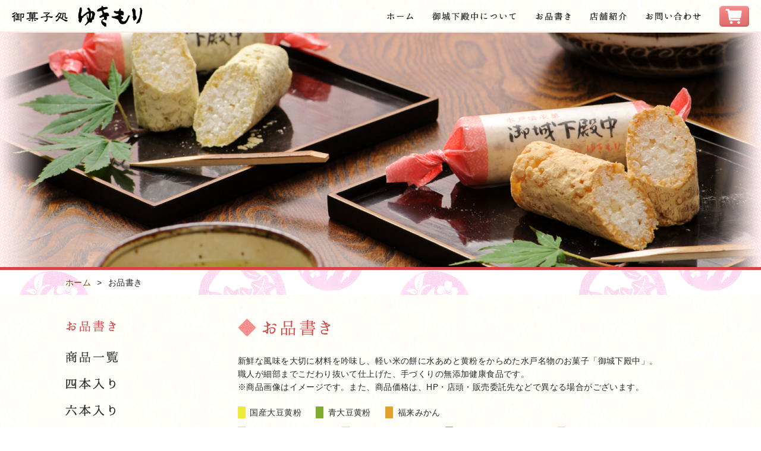

--- FILE ---
content_type: text/html; charset=EUC-JP
request_url: https://gojoka.jp/?mode=srh
body_size: 8749
content:
<!DOCTYPE html PUBLIC "-//W3C//DTD XHTML 1.0 Transitional//EN" "http://www.w3.org/TR/xhtml1/DTD/xhtml1-transitional.dtd">
<html xmlns:og="http://ogp.me/ns#" xmlns:fb="http://www.facebook.com/2008/fbml" xmlns:mixi="http://mixi-platform.com/ns#" xmlns="http://www.w3.org/1999/xhtml" xml:lang="ja" lang="ja" dir="ltr">
<head>
<meta http-equiv="content-type" content="text/html; charset=euc-jp" />
<meta http-equiv="X-UA-Compatible" content="IE=edge,chrome=1" />
<title>商品検索 - 御菓子処 ゆきもり</title>
<meta name="Keywords" content="商品検索,ゆきもり,御菓子処,和菓子,お菓子,殿中,茨城県,水戸市,おみやげ,名物,銘菓,黄粉,行事,進物,中元,歳暮,引き出物,ギフト,贈り物" />
<meta name="Description" content="茨城県那珂市中台の【御菓子処 ゆきもり】です。江戸時代から伝承される水戸名物の和菓子“御城下殿中”を販売しております。" />
<meta name="Author" content="ADesign &amp; Co." />
<meta name="Copyright" content="GMOペパボ" />
<meta http-equiv="content-style-type" content="text/css" />
<meta http-equiv="content-script-type" content="text/javascript" />
<link rel="stylesheet" href="https://gojoka.jp/css/framework/colormekit.css" type="text/css" />
<link rel="stylesheet" href="https://gojoka.jp/css/framework/colormekit-responsive.css" type="text/css" />
<link rel="stylesheet" href="https://img07.shop-pro.jp/PA01363/532/css/3/index.css?cmsp_timestamp=20250415140537" type="text/css" />

<link rel="alternate" type="application/rss+xml" title="rss" href="https://gojoka.jp/?mode=rss" />
<link rel="shortcut icon" href="https://img07.shop-pro.jp/PA01363/532/favicon.ico?cmsp_timestamp=20240522142722" />
<script type="text/javascript" src="//ajax.googleapis.com/ajax/libs/jquery/1.7.2/jquery.min.js" ></script>
<meta property="og:title" content="商品検索 - 御菓子処 ゆきもり" />
<meta property="og:description" content="茨城県那珂市中台の【御菓子処 ゆきもり】です。江戸時代から伝承される水戸名物の和菓子“御城下殿中”を販売しております。" />
<meta property="og:url" content="https://gojoka.jp?mode=srh" />
<meta property="og:site_name" content="御菓子処 ゆきもり" />
<script>
  (function(i,s,o,g,r,a,m){i['GoogleAnalyticsObject']=r;i[r]=i[r]||function(){
  (i[r].q=i[r].q||[]).push(arguments)},i[r].l=1*new Date();a=s.createElement(o),
  m=s.getElementsByTagName(o)[0];a.async=1;a.src=g;m.parentNode.insertBefore(a,m)
  })(window,document,'script','https://www.google-analytics.com/analytics.js','ga');

  ga('create', 'UA-81677494-1', 'auto');
  ga('send', 'pageview');

</script>
<script>
  var Colorme = {"page":"product_srh","shop":{"account_id":"PA01363532","title":"\u5fa1\u83d3\u5b50\u51e6 \u3086\u304d\u3082\u308a"},"basket":{"total_price":0,"items":[]},"customer":{"id":null}};

  (function() {
    function insertScriptTags() {
      var scriptTagDetails = [];
      var entry = document.getElementsByTagName('script')[0];

      scriptTagDetails.forEach(function(tagDetail) {
        var script = document.createElement('script');

        script.type = 'text/javascript';
        script.src = tagDetail.src;
        script.async = true;

        if( tagDetail.integrity ) {
          script.integrity = tagDetail.integrity;
          script.setAttribute('crossorigin', 'anonymous');
        }

        entry.parentNode.insertBefore(script, entry);
      })
    }

    window.addEventListener('load', insertScriptTags, false);
  })();
</script>
</head>
<body>
<meta name="colorme-acc-payload" content="?st=1&pt=10030&ut=0&at=PA01363532&v=20260113040733&re=&cn=218d24ee7443757eae6545e363e7894b" width="1" height="1" alt="" /><script>!function(){"use strict";Array.prototype.slice.call(document.getElementsByTagName("script")).filter((function(t){return t.src&&t.src.match(new RegExp("dist/acc-track.js$"))})).forEach((function(t){return document.body.removeChild(t)})),function t(c){var r=arguments.length>1&&void 0!==arguments[1]?arguments[1]:0;if(!(r>=c.length)){var e=document.createElement("script");e.onerror=function(){return t(c,r+1)},e.src="https://"+c[r]+"/dist/acc-track.js?rev=3",document.body.appendChild(e)}}(["acclog001.shop-pro.jp","acclog002.shop-pro.jp"])}();</script>	<link rel="stylesheet" href="https://file002.shop-pro.jp/PA01363/532/common/css/menu.css" type="text/css" media="all">
	<link rel="stylesheet" href="https://file002.shop-pro.jp/PA01363/532/common/css/tooltip/tooltipster.css" type="text/css">
	<link rel="stylesheet" href="https://file002.shop-pro.jp/PA01363/532/common/css/colorbox/colorbox.css" type="text/css">
	<link rel="stylesheet" href="https://file002.shop-pro.jp/PA01363/532/common/css/slick/slick.css" type="text/css">
	<link rel="stylesheet" href="https://file002.shop-pro.jp/PA01363/532/common/css/slick/slick-theme.css" type="text/css">

	<script type="text/javascript" src="https://file002.shop-pro.jp/PA01363/532/common/js/common/import_contents.js"></script>
	
	<script type="text/javascript" src="https://file002.shop-pro.jp/PA01363/532/common/js/img_protect/jquery.dwImageProtector.js"></script>
	
	
	<script type="text/javascript" src="https://file002.shop-pro.jp/PA01363/532/common/js/tooltip/jquery.tooltipster.js"></script>
	
	
	<script type="text/javascript" src="https://file002.shop-pro.jp/PA01363/532/common/js/colorbox/jquery.colorbox.js"></script>
	
	
	<script type="text/javascript" src="https://file002.shop-pro.jp/PA01363/532/common/js/slick/slick.min.js"></script>
	
	
	<script type="text/javascript" src="https://file002.shop-pro.jp/PA01363/532/common/js/tile/jquery.tile.min.js"></script>
	
	
	<script type="text/javascript" src="https://file002.shop-pro.jp/PA01363/532/common/js/biggerlink/jquery.biggerlink.min.js"></script>
	
	
	<script type="text/javascript" src="https://file002.shop-pro.jp/PA01363/532/common/js/biggerlink/jquery.biggerlink.min.js"></script>
	
	
	<script type="text/javascript" src="https://file002.shop-pro.jp/PA01363/532/common/js/match_height/jquery.matchHeight.js"></script>
	

<div id="wrapper">


<header>
	<div id="header_inner">
			<h1 id="head_title"><a href="./"><img src="https://file002.shop-pro.jp/PA01363/532/img/common/head_logo.png" width="220" height="35" alt="御菓子処 ゆきもり｜水戸名物“御城下殿中”を販売する茨城県那珂市中台の和菓子店"></a></h1>
			<nav>
				<ul id="main_nav">
					<li id="nav_home"><a href="./"><img src="https://file002.shop-pro.jp/PA01363/532/img/nav/home.png" width="75" height="55" alt="ホーム"></a></li>
					<li id="nav_about"><a href="http://gojoka.jp/?mode=f1"><img src="https://file002.shop-pro.jp/PA01363/532/img/nav/about.png" width="175" height="55" alt="御城下殿中について"></a></li>
					<li id="nav_menu"><a href="http://gojoka.jp/?mode=srh"><img src="https://file002.shop-pro.jp/PA01363/532/img/nav/menu.png" width="90" height="55" alt="お品書き"></a></li>
					<li id="nav_shop"><a href="http://gojoka.jp/?mode=f3"><img src="https://file002.shop-pro.jp/PA01363/532/img/nav/shop.png" width="95" height="55" alt="店舗紹介"></a></li>
					<li id="nav_contact"><a href="https://yukimori.shop-pro.jp/customer/inquiries/new"><img src="https://file002.shop-pro.jp/PA01363/532/img/nav/contact.png" width="125" height="55" alt="お問い合わせ"></a></li>
					<li id="nav_cart"><a href="https://gojoka.jp/cart/proxy/basket?shop_id=PA01363532&shop_domain=gojoka.jp" class="tooltip" title="カートを見る"><img src="https://file002.shop-pro.jp/PA01363/532/img/nav/btn_cart.png" width="50" height="35" alt="カートを見る"></a></li>
				</ul>
			</nav>
	</div>
</header>



<div id="main_img">
			<img src="https://file002.shop-pro.jp/PA01363/532/img/main_img/menu.png" class="protect"/>
	</div>



<main>
	<div id="bcWrapper">
		<ul id="breadcrumb">
			<li><a href="./">ホーム</a></li>
			<li>お品書き</li>
			</ul>
	</div>
	
	<div id="mainArticle">
	
		<div id="sideLeft" class="js-matchHeight">
		<div id="sideLeft_inner">
			<ul id="side_nav">
				<li><h3 id="side_ttl_menu">お品書き</h3></li>
				<li class="fade_btn"><a href="http://gojoka.jp/?mode=srh"><img src="https://file002.shop-pro.jp/PA01363/532/img/side_nav/menu.png" alt="商品一覧"></a></li>
				<li class="fade_btn"><a href="http://gojoka.jp/?mode=cate&csid=0&cbid=2168237"><img src="https://file002.shop-pro.jp/PA01363/532/img/side_nav/5pack.png" alt="四本入り商品"></a></li>
				<li class="fade_btn"><a href="http://gojoka.jp/?mode=cate&csid=0&cbid=2168585"><img src="https://file002.shop-pro.jp/PA01363/532/img/side_nav/8pack.png" alt="六本入り商品"></a></li>
				<li class="fade_btn"><a href="http://gojoka.jp/?mode=cate&csid=0&cbid=2168586"><img src="https://file002.shop-pro.jp/PA01363/532/img/side_nav/12pack.png" alt="十二本箱入り商品"></a></li>
				<li class="fade_btn"><a href="http://gojoka.jp/?mode=cate&csid=0&cbid=2168587"><img src="https://file002.shop-pro.jp/PA01363/532/img/side_nav/18pack.png" alt="十八本箱入り商品"></a></li>
				<li class="fade_btn"><a href="http://gojoka.jp/?mode=cate&csid=0&cbid=2168588"><img src="https://file002.shop-pro.jp/PA01363/532/img/side_nav/24pack.png" alt="二十四本箱入り商品"></a></li>
				<li class="fade_btn"><a href="http://gojoka.jp/?mode=cate&csid=0&cbid=2168589"><img src="https://file002.shop-pro.jp/PA01363/532/img/side_nav/36pack.png" alt="三十六本箱入り商品"></a></li>
				<li class="fade_btn"><a href="http://gojoka.jp/?mode=cate&csid=0&cbid=2168590"><img src="https://file002.shop-pro.jp/PA01363/532/img/side_nav/kinako.png" alt="きな粉"></a></li>
			</ul>
			<ul id="side_bnr">
				<li class="fade_btn"><a href="http://gojoka.jp/?mode=f1#quality"><img src="https://file002.shop-pro.jp/PA01363/532/img/bnr/gree.png" alt="ゆきもりのこだわり"></a></li>
				<li class="fade_btn"><a href="http://gojoka.jp/?mode=f3#shop"><img src="https://file002.shop-pro.jp/PA01363/532/img/bnr/shop.png" alt="店舗のご案内"></a></li>
				<li class="fade_btn"><a href="https://yukimori.shop-pro.jp/customer/inquiries/new"><img src="https://file002.shop-pro.jp/PA01363/532/img/bnr/contact.png" alt="メールでのお問い合わせ"></a></li>
			</ul>
		</div>
		</div>
		
		<div id="sideRight" class="js-matchHeight">
	<h2 id="ttl_menu">お品書き｜御菓子処 ゆきもり</h2>

<p>
新鮮な風味を大切に材料を吟味し、軽い米の餅に水あめと黄粉をからめた水戸名物のお菓子「御城下殿中」。<br>
職人が細部までこだわり抜いて仕上げた、手づくりの無添加健康食品です。<br>
※商品画像はイメージです。また、商品価格は、HP・店頭・販売委託先などで異なる場合がございます。
</p>

<div id="kinako_icon">
<ul id="kinako_iconList">
	<li class="kinako_icon daizu">国産大豆黄粉</li>
	<li>国産大豆黄粉</li>
	<li class="kinako_icon aodaizu">青大豆黄粉</li>
	<li>青大豆黄粉</li>
	<li class="kinako_icon mikan">福来みかん</li>
	<li>福来みかん</li>
</ul>
<ul id="kinako_iconList">
	<li class="kinako_icon combi_da">国産／青大豆コンビ</li>
	<li>国産／青大豆コンビ</li>
	<li class="kinako_icon combi_dm">国産／みかんコンビ</li>
	<li>国産／みかんコンビ</li>
	<li class="kinako_icon combi_am">青大豆／みかんコンビ</li>
	<li>青大豆／みかんコンビ</li>
	<li class="kinako_icon trio">国産／青大豆／みかんトリオ</li>
	<li>国産／青大豆／みかんトリオ</li>
</ul>
</div>

<section>

<h3 id="sub_ttl_menu">商品一覧</h3>
	
	<div class="menuListArticle">
	
			<div class="menuListBox">
			<div class="imgWrapper">
						<img src="https://img07.shop-pro.jp/PA01363/532/product/133066203_th.jpg?cmsp_timestamp=20250406213231" alt="【イチ押し】御城下殿中（国産大豆黄粉六本＋青大豆六本＋福来みかん六本トリオ）十八本箱入り" />
					</div>
			<h4><a href="?pid=133066203">【イチ押し】御城下殿中（国産大豆黄粉六本＋青大豆六本＋福来みかん六本トリオ）十八本箱入り</a></h4>
			<p>
									2,530円(内税)
								</p>
		</div>
			<div class="menuListBox">
			<div class="imgWrapper">
						<img src="https://img07.shop-pro.jp/PA01363/532/product/105447303_th.jpg?cmsp_timestamp=20250405233757" alt="御城下殿中（国産大豆黄粉）四本入り" />
					</div>
			<h4><a href="?pid=105447303">御城下殿中（国産大豆黄粉）四本入り</a></h4>
			<p>
									530円(内税)
								</p>
		</div>
			<div class="menuListBox">
			<div class="imgWrapper">
						<img src="https://img07.shop-pro.jp/PA01363/532/product/105447828_th.jpg?cmsp_timestamp=20250405235016" alt="御城下殿中（青大豆）四本入り" />
					</div>
			<h4><a href="?pid=105447828">御城下殿中（青大豆）四本入り</a></h4>
			<p>
									530円(内税)
								</p>
		</div>
			<div class="menuListBox">
			<div class="imgWrapper">
						<img src="https://img07.shop-pro.jp/PA01363/532/product/133037905_th.jpg?cmsp_timestamp=20250405235424" alt="御城下殿中（福来みかん）四本入り" />
					</div>
			<h4><a href="?pid=133037905">御城下殿中（福来みかん）四本入り</a></h4>
			<p>
									550円(内税)
								</p>
		</div>
			<div class="menuListBox">
			<div class="imgWrapper">
						<img src="https://img07.shop-pro.jp/PA01363/532/product/105448619_th.jpg?cmsp_timestamp=20250406211740" alt="御城下殿中（国産大豆黄粉）六本入り" />
					</div>
			<h4><a href="?pid=105448619">御城下殿中（国産大豆黄粉）六本入り</a></h4>
			<p>
									780円(内税)
								</p>
		</div>
			<div class="menuListBox">
			<div class="imgWrapper">
						<img src="https://img07.shop-pro.jp/PA01363/532/product/105449200_th.jpg?cmsp_timestamp=20250406211837" alt="御城下殿中（青大豆）六本入り" />
					</div>
			<h4><a href="?pid=105449200">御城下殿中（青大豆）六本入り</a></h4>
			<p>
									780円(内税)
								</p>
		</div>
			<div class="menuListBox">
			<div class="imgWrapper">
						<img src="https://img07.shop-pro.jp/PA01363/532/product/133037976_th.jpg?cmsp_timestamp=20250406211908" alt="御城下殿中（福来みかん）六本入り" />
					</div>
			<h4><a href="?pid=133037976">御城下殿中（福来みかん）六本入り</a></h4>
			<p>
									830円(内税)
								</p>
		</div>
			<div class="menuListBox">
			<div class="imgWrapper">
						<img src="https://img07.shop-pro.jp/PA01363/532/product/105450803_th.jpg?cmsp_timestamp=20250406213007" alt="御城下殿中（国産大豆黄粉）十八本箱入り" />
					</div>
			<h4><a href="?pid=105450803">御城下殿中（国産大豆黄粉）十八本箱入り</a></h4>
			<p>
									2,480円(内税)
								</p>
		</div>
			<div class="menuListBox">
			<div class="imgWrapper">
						<img src="https://img07.shop-pro.jp/PA01363/532/product/105450849_th.jpg?cmsp_timestamp=20250406213049" alt="御城下殿中（青大豆）十八本箱入り" />
					</div>
			<h4><a href="?pid=105450849">御城下殿中（青大豆）十八本箱入り</a></h4>
			<p>
									2,480円(内税)
								</p>
		</div>
			<div class="menuListBox">
			<div class="imgWrapper">
						<img src="https://img07.shop-pro.jp/PA01363/532/product/133038948_th.jpg?cmsp_timestamp=20250406213202" alt="御城下殿中（福来みかん）十八本箱入り" />
					</div>
			<h4><a href="?pid=133038948">御城下殿中（福来みかん）十八本箱入り</a></h4>
			<p>
									2,620円(内税)
								</p>
		</div>
			<div class="menuListBox">
			<div class="imgWrapper">
						<img src="https://img07.shop-pro.jp/PA01363/532/product/105451452_th.jpg?cmsp_timestamp=20250406214514" alt="御城下殿中（国産大豆黄粉）二十四本箱入り" />
					</div>
			<h4><a href="?pid=105451452">御城下殿中（国産大豆黄粉）二十四本箱入り</a></h4>
			<p>
									3,270円(内税)
								</p>
		</div>
			<div class="menuListBox">
			<div class="imgWrapper">
						<img src="https://img07.shop-pro.jp/PA01363/532/product/105451483_th.jpg?cmsp_timestamp=20250406214440" alt="御城下殿中（青大豆）二十四本箱入り" />
					</div>
			<h4><a href="?pid=105451483">御城下殿中（青大豆）二十四本箱入り</a></h4>
			<p>
									3,270円(内税)
								</p>
		</div>
			<div class="menuListBox">
			<div class="imgWrapper">
						<img src="https://img07.shop-pro.jp/PA01363/532/product/133066323_th.jpg?cmsp_timestamp=20250406213731" alt="御城下殿中（福来みかん）二十四本箱入り" />
					</div>
			<h4><a href="?pid=133066323">御城下殿中（福来みかん）二十四本箱入り</a></h4>
			<p>
									3,460円(内税)
								</p>
		</div>
			<div class="menuListBox">
			<div class="imgWrapper">
						<img src="https://img07.shop-pro.jp/PA01363/532/product/105451546_th.jpg?cmsp_timestamp=20250406213809" alt="御城下殿中（国産大豆黄粉十二本＋青大豆十二本コンビ）二十四本箱入り" />
					</div>
			<h4><a href="?pid=105451546">御城下殿中（国産大豆黄粉十二本＋青大豆十二本コンビ）二十四本箱入り</a></h4>
			<p>
									3,270円(内税)
								</p>
		</div>
			<div class="menuListBox">
			<div class="imgWrapper">
						<img src="https://img07.shop-pro.jp/PA01363/532/product/133066557_th.jpg?cmsp_timestamp=20250406213659" alt="御城下殿中（国産大豆黄粉十二本＋福来みかん十二本コンビ）二十四本箱入り" />
					</div>
			<h4><a href="?pid=133066557">御城下殿中（国産大豆黄粉十二本＋福来みかん十二本コンビ）二十四本箱入り</a></h4>
			<p>
									3,370円(内税)
								</p>
		</div>
			<div class="menuListBox">
			<div class="imgWrapper">
						<img src="https://img07.shop-pro.jp/PA01363/532/product/133066663_th.jpg?cmsp_timestamp=20250406213625" alt="御城下殿中（青大豆十二本＋福来みかん十二本コンビ）二十四本箱入り" />
					</div>
			<h4><a href="?pid=133066663">御城下殿中（青大豆十二本＋福来みかん十二本コンビ）二十四本箱入り</a></h4>
			<p>
									3,370円(内税)
								</p>
		</div>
		
	</div>
</section>		</div>
		
	</div>
	
	<hr id="main_end" />
	
	<div id="sec_pickup">
		<div class="sec_inner">
			<h3 id="ttl_pickup">御菓子処 ゆきもり｜おすすめ商品</h3>
			
	<ul id="pickup_list">
					<li>
					<a href="?pid=105447303">
							<img src="https://img07.shop-pro.jp/PA01363/532/product/105447303_th.jpg?cmsp_timestamp=20250405233757" alt="御城下殿中（国産大豆黄粉）四本入り" />
							<p>御城下殿中（国産大豆黄粉）四本入り</p>
					</a>
				</li>
					<li>
					<a href="?pid=105447828">
							<img src="https://img07.shop-pro.jp/PA01363/532/product/105447828_th.jpg?cmsp_timestamp=20250405235016" alt="御城下殿中（青大豆）四本入り" />
							<p>御城下殿中（青大豆）四本入り</p>
					</a>
				</li>
					<li>
					<a href="?pid=105448619">
							<img src="https://img07.shop-pro.jp/PA01363/532/product/105448619_th.jpg?cmsp_timestamp=20250406211740" alt="御城下殿中（国産大豆黄粉）六本入り" />
							<p>御城下殿中（国産大豆黄粉）六本入り</p>
					</a>
				</li>
					<li>
					<a href="?pid=105449200">
							<img src="https://img07.shop-pro.jp/PA01363/532/product/105449200_th.jpg?cmsp_timestamp=20250406211837" alt="御城下殿中（青大豆）六本入り" />
							<p>御城下殿中（青大豆）六本入り</p>
					</a>
				</li>
					<li>
					<a href="?pid=105451546">
							<img src="https://img07.shop-pro.jp/PA01363/532/product/105451546_th.jpg?cmsp_timestamp=20250406213809" alt="御城下殿中（国産大豆黄粉十二本＋青大豆十二本コンビ）二十四本箱入り" />
							<p>御城下殿中（国産大豆黄粉十二本＋青大豆十二本コンビ）二十四本箱入り</p>
					</a>
				</li>
					<li>
					<a href="?pid=133037905">
							<img src="https://img07.shop-pro.jp/PA01363/532/product/133037905_th.jpg?cmsp_timestamp=20250405235424" alt="御城下殿中（福来みかん）四本入り" />
							<p>御城下殿中（福来みかん）四本入り</p>
					</a>
				</li>
					<li>
					<a href="?pid=133037976">
							<img src="https://img07.shop-pro.jp/PA01363/532/product/133037976_th.jpg?cmsp_timestamp=20250406211908" alt="御城下殿中（福来みかん）六本入り" />
							<p>御城下殿中（福来みかん）六本入り</p>
					</a>
				</li>
					<li>
					<a href="?pid=133066203">
							<img src="https://img07.shop-pro.jp/PA01363/532/product/133066203_th.jpg?cmsp_timestamp=20250406213231" alt="【イチ押し】御城下殿中（国産大豆黄粉六本＋青大豆六本＋福来みかん六本トリオ）十八本箱入り" />
							<p>【イチ押し】御城下殿中（国産大豆黄粉六本＋青大豆六本＋福来みかん六本トリオ）十八本箱入り</p>
					</a>
				</li>
					<li>
					<a href="?pid=133066557">
							<img src="https://img07.shop-pro.jp/PA01363/532/product/133066557_th.jpg?cmsp_timestamp=20250406213659" alt="御城下殿中（国産大豆黄粉十二本＋福来みかん十二本コンビ）二十四本箱入り" />
							<p>御城下殿中（国産大豆黄粉十二本＋福来みかん十二本コンビ）二十四本箱入り</p>
					</a>
				</li>
					<li>
					<a href="?pid=133066663">
							<img src="https://img07.shop-pro.jp/PA01363/532/product/133066663_th.jpg?cmsp_timestamp=20250406213625" alt="御城下殿中（青大豆十二本＋福来みかん十二本コンビ）二十四本箱入り" />
							<p>御城下殿中（青大豆十二本＋福来みかん十二本コンビ）二十四本箱入り</p>
					</a>
				</li>
		</ul>
			
			<div id="sns_btnBox">
				<ul>
					<li>
						<iframe src="https://www.facebook.com/plugins/like.php?href=http%3A%2F%2Fgojoka.jp&width=72&layout=button&action=like&size=small&show_faces=false&share=false&height=65&appId" width="72" height="65" style="border:none;overflow:hidden" scrolling="no" frameborder="0" allowTransparency="true"></iframe>
					</li>
					<li>
						<a href="https://twitter.com/share" class="twitter-share-button">Tweet</a>
						<script>!function(d,s,id){var js,fjs=d.getElementsByTagName(s)[0],p=/^http:/.test(d.location)?'http':'https';if(!d.getElementById(id)){js=d.createElement(s);js.id=id;js.src=p+'://platform.twitter.com/widgets.js';fjs.parentNode.insertBefore(js,fjs);}}(document, 'script', 'twitter-wjs');</script>
					</li>
					<li class="btn_line">
						<span>
						<script type="text/javascript" src="//media.line.me/js/line-button.js?v=20140411" ></script>
						<script type="text/javascript">
						new media_line_me.LineButton({"pc":false,"lang":"ja","type":"a"});
						</script>
						</span>
					</li>
				</ul>
			</div>
		</div>
	</div>
	
	<div id="sec_supple">
		<div class="sec_inner">
			<div class="suppleBox">
				<dl>
					<dt>配送料金</dt>
					<dd>
						商品の合計重量と発送する地域によって送料が変わります。購入完了前に必ず送料をご確認ください。<br>
						ショッピングカート→レジへ進む→お客様情報の入力→配送方法の入力を行っていただくと送料が自動計算されます。<br>
						<br>
						各地域の商品重量合計ごとの送料は以下となります。各地域に該当する都道府県名については<a href="http://www.kuronekoyamato.co.jp/ytc/search/estimate/ichiran.html" target="_blank">ヤマト便のサイト</a>をご確認ください。<br>
						※各商品の重量は商品ページの料金の下に記載されております。<br>
						※各商品の重量は送料を計算するため仮の重さが記載されており、実際の重さとは異なります。
						<hr>
						南東北・関東・信越・北陸・中部
						<dl>
							<dt>商品重量合計1,000g以下</dt>
							<dd>940円（税込）</dd>
							<dt>商品重量合計2,500g以下</dt>
							<dd>1,230円（税込）</dd>
							<dt>商品重量合計2,501g以上</dt>
							<dd>1,530円（税込）</dd>
						</dl>
						<hr>
						北東北・関西
						<dl>
							<dt>商品重量合計1,000g以下</dt>
							<dd>1,060円（税込）</dd>
							<dt>商品重量合計2,500g以下</dt>
							<dd>1,350円（税込）</dd>
							<dt>商品重量合計2,501g以上</dt>
							<dd>1,650円（税込）</dd>
						</dl>
						<hr>
						中国・四国
						<dl>
							<dt>商品重量合計1,000g以下</dt>
							<dd>1,190円（税込）</dd>
							<dt>商品重量合計2,500g以下</dt>
							<dd>1,480円（税込）</dd>
							<dt>商品重量合計2,501g以上</dt>
							<dd>1,790円（税込）</dd>
						</dl>
						<hr>
						北海道・九州
						<dl>
							<dt>商品重量合計1,000g以下</dt>
							<dd>1,460円（税込）</dd>
							<dt>商品重量合計2,500g以下</dt>
							<dd>1,740円（税込）</dd>
							<dt>商品重量合計2,501g以上</dt>
							<dd>2,050円（税込）</dd>
						</dl>
						<hr>
						沖縄
						<dl>
							<dt>商品重量合計1,000g以下</dt>
							<dd>1,460円（税込）</dd>
							<dt>商品重量合計2,500g以下</dt>
							<dd>2,070円（税込）</dd>
							<dt>商品重量合計2,501g以上</dt>
							<dd>2,710円（税込）</dd>
						</dl>
						<hr>
						離島につきましては、別料金が発生する場合がございます。
						<dl>
							<dt>代引き利用の場合</dt>
							<dd>別途330円</dd>
							<dt>クール便利用の場合</dt>
							<dd>別途220円</dd>
						</dl>
						代引き手数料・クール便利用料・振込手数料等はお客様のご負担となります。<br>
						クール便についての詳細は右記の「クール便について」の項目をご確認ください。
					</dd>
				</dl>
			</div>
			<div class="suppleBox">
				<dl>
					<dt>クール便について</dt>
					<dd>
						夏季（7月～9月）については、30℃近くになるような陽気ですと配達中に思わぬ高温環境が続くなどしてお届けまでに品質が著しく低下する場合がございます。<br>
						特にご贈答品や、配達に時間がかかる地域などではクール便の利用をお願いしております。<br>
						また、真夏日・猛暑日が続くなど品質維持のためクール便利用でないとご注文をお引き受けできない場合もございますので何卒ご理解下さい。<br>
						最初にお選びいただかなくても、折り返しのメールでも確認させていただきますのでご安心下さい。
					</dd>
					<dt>支払方法</dt>
					<dd>
						代金引換<br>
						銀行振込(先払い・入金確認後発送)
					</dd>
					<dt>商品の発送</dt>
					<dd>
						ヤマト運輸の宅配便にてお届け致します。<br>
						原則として、ご注文を頂いてから5日以内の発送となります。<br>
						ひとつひとつ職人の手造りとなりますので、ご注文状況によりやむを得ずお待ちいただく場合がございます。<br>
						ご注文の数量によって、紙袋やダンボール箱など、梱包方法が変わりますことを予めご了承ください。
						<dl class="date">
							<dt>時間帯指定可能</dt>
							<dd>午前中／12時～14時／14時～16時／16時～18時／18時～20時／20時～21時</dd>
							<dt>到着日指定可能</dt>
							<dd>代引きの場合はご注文日、銀行振込みの場合はご入金の確認可能日より5日以上先のご指定からお受け致します。</dd>
						</dl>
					</dd>
					<dt>返品について</dt>
					<dd>
						商品の性質上、お客様のご都合による返品や交換、ご注文確定後のキャンセル・変更はお受けできませんので、お間違えのないようにご注文ください。<br>
						万一、本品にご不審の点がある場合やご注文の品と違うものが届くようなことがございましたら、お手数でも商品到着後5日以内に、現品に返品理由を添えて当店までお送りください。<br>
						原因調査の上、郵送料と共に良品とお取替えさせていただきます。<br>
						尚、期限を過ぎたものにつきましてはお受けできませんのでご了承ください。
					</dd>
				</dl>
			</div>
			<div class="suppleBox">
				<dl>
					<dt>お取引案内</dt>
					<dd>
						<p class="mb10">
						お中元やお歳暮、慶事・弔事での引き物等で多数のご注文をお考えの場合は、お気軽にご相談ください。
						</p>
						<p class="mb10">
						のし紙は一枚からお受け致します。<br>
						ご希望の場合は、志・御祝などの「表書きの種類」と記載する「お名前」をお知らせください。<br>
						※一般的なのし紙を使用したプリンター出力となります。様式はお選びいただけません。予めご了承ください。
						</p>
						<p class="mb10">
						箱入り商品につきましては、包装紙による包装がされております。<br>
						四本入り・六本入りは化粧袋となっておりますので、包装紙は使用せずにそのままのお届けになります。<br>
						</p>
						<p>
						お電話・ファクスでもご注文を承ります。
						</p>
					</dd>
				</dl>
				<div id="fbArticle">
					<div id="fbBox">
						<iframe src="https://www.facebook.com/plugins/page.php?href=https%3A%2F%2Fwww.facebook.com%2F%25E5%25BE%25A1%25E8%258F%2593%25E5%25AD%2590%25E5%2587%25A6%25E3%2582%2586%25E3%2581%258D%25E3%2582%2582%25E3%2582%258A-1415700745112464%2F&tabs&width=280&height=215&small_header=false&adapt_container_width=true&hide_cover=false&show_facepile=true&appId" width="280" height="215" style="border:none;overflow:hidden" scrolling="no" frameborder="0" allowTransparency="true"></iframe>
					</div>
				</div>
			</div>
		</div>
	</div>
</main>



<footer id="footer">
	
		<div id="sitemap">
			<div class="smBox">
				<ul>
					<li><a href="./">ホーム</a></li>
					<li><a href="http://gojoka.jp/?mode=f1">御城下殿中について</a></li>
					<li>
						<ul>
							<li><a href="http://gojoka.jp/?mode=f1#about">御城下殿中とは</a></li>
							<li><a href="http://gojoka.jp/?mode=f1#flow">御城下殿中ができるまで</a></li>
						</ul>
					</li>
					<li><a href="https://gojoka.jp/?mode=sk#info">特定商取引法に基づく表記</a></li>
					<li><a href="https://gojoka.jp/?mode=privacy">プライバシーポリシー</a></li>
				</ul>
			</div>
			<div class="smBox">
				<ul>
					<li><a href="http://gojoka.jp/?mode=srh">お品書き</a></li>
					<li>
						<ul>
							<li><a href="http://gojoka.jp/?mode=cate&csid=0&cbid=2168237">四本入り商品</a></li>
							<li><a href="http://gojoka.jp/?mode=cate&csid=0&cbid=2168585">六本入り商品</a></li>
							<li><a href="http://gojoka.jp/?mode=cate&csid=0&cbid=2168586">十二本箱入り商品</a></li>
							<li><a href="http://gojoka.jp/?mode=cate&csid=0&cbid=2168587">十八本箱入り商品</a></li>
							<li><a href="http://gojoka.jp/?mode=cate&csid=0&cbid=2168588">二十四本箱入り商品</a></li>
							<li><a href="http://gojoka.jp/?mode=cate&csid=0&cbid=2168589">三十六本箱入り商品</a></li>
						</ul>
					</li>
				</ul>
			</div>
			<div class="smBox">
				<ul>
					<li><a href="http://gojoka.jp/?mode=f3">店舗紹介</a></li>
					<li>
						<ul>
							<li><a href="http://gojoka.jp/?mode=f3#gree">店主のごあいさつ</a></li>
							<li><a href="http://gojoka.jp/?mode=f3#shop">店舗案内</a></li>
							<li><a href="http://gojoka.jp/?mode=f3#map">アクセスマップ</a></li>
							<li><a href="http://gojoka.jp/?mode=f3#company">会社概要</a></li>
						</ul>
					</li>
					<li><a href="https://yukimori.shop-pro.jp/customer/inquiries/new">お問い合わせ</a></li>
				</ul>
				<ul id="foot_btn">
					<li><a href="https://www.facebook.com/%E5%BE%A1%E8%8F%93%E5%AD%90%E5%87%A6%E3%82%86%E3%81%8D%E3%82%82%E3%82%8A-1415700745112464/" target="_blank" class="tooltip" title="facebook">御菓子処 ゆきもり｜公式facebook</a></li>
					<li><a href="https://gojoka.jp/cart/proxy/basket?shop_id=PA01363532&shop_domain=gojoka.jp" class="tooltip" title="カートを見る">カートを見る</a></li>
				</ul>
			</div>
			
			<div class="smBox">
				<h4 id="foot_logo"><a href="./">御菓子処 ゆきもり</a></h4>
				<p id="footAdd">
					<span itemprop="address" itemscope itemtype="http://schema.org/PostalAddress">〒<span itemprop="postalCode">311-0113</span>　<span itemprop="addressRegion">茨城県</span><span itemprop="addressLocality">那珂市</span><span itemprop="streetAddress">中台548-2</span></span><br>
					<time itemprop="openinghours" datetime="Mo, Tu, Th, Fr, Sa, Su  9:30-18:00">9:30～18:00　定休日／水曜日</time><br>
					お彼岸・お盆期間中と祝日の場合は水曜も営業
				</p>
				<dl id="footTel">
					<dt class="icon_tel">TEL</dt>
					<dd class="mb10"><span itemprop="telephone"><img class="tel-link mb10" src="https://file002.shop-pro.jp/PA01363/532/img/common/tel01.png" width="160" height="20" alt="029-295-8348"></span></dd>
					<dt class="icon_fax">FAX</dt>
					<dd><span itemprop="faxNumber"><img src="https://file002.shop-pro.jp/PA01363/532/img/common/fax.png" width="160" height="20" alt="029-298-3482"></span></dd>
				</dl>
			</div>
		</div>
	
	
	<div id="foot_line">
		<p id="copy">Copyright 2016 YUKIMORI All Rights Reserved.</p>
	</div>
</footer>


</div>

<div id="subHeader">
	<div id="subHead_inner">
		<nav>
			<ul id="sub_nav">
				<li id="subnav_home"><a href="./"><img src="https://file002.shop-pro.jp/PA01363/532/img/sub_nav/home.png" width="75" height="50" alt="ホーム"></a></li>
				<li id="subnav_about"><a href="http://gojoka.jp/?mode=f1"><img src="https://file002.shop-pro.jp/PA01363/532/img/sub_nav/about.png" width="175" height="50" alt="御城下殿中について"></a></li>
				<li id="subnav_menu"><a href="http://gojoka.jp/?mode=srh"><img src="https://file002.shop-pro.jp/PA01363/532/img/sub_nav/menu.png" width="90" height="50" alt="お品書き"></a></li>
				<li id="subnav_shop"><a href="http://gojoka.jp/?mode=f3"><img src="https://file002.shop-pro.jp/PA01363/532/img/sub_nav/shop.png" width="95" height="50" alt="店舗紹介"></a></li>
				<li id="subnav_contact"><a href="https://yukimori.shop-pro.jp/customer/inquiries/new"><img src="https://file002.shop-pro.jp/PA01363/532/img/sub_nav/contact.png" width="125" height="50" alt="お問い合わせ"></a></li>
			</ul>
			<ul id="sub_nav_btn">
				<li id="subnav_cart"><a href="" class="tooltip" title="カートを見る"><img src="https://file002.shop-pro.jp/PA01363/532/img/sub_nav/btn_cart.png" width="50" height="35" alt="カートを見る"></a></li>
			</ul>
		</nav>
	</div>
</div>

<p id="pagetop"><a href="#wrapper">PAGE TOP</a></p>


<img src="https://file002.shop-pro.jp/PA01363/532/img/common/blank.gif" width="0" height="0" class="preload" alt=""><script type="text/javascript" src="https://gojoka.jp/js/cart.js" ></script>
<script type="text/javascript" src="https://gojoka.jp/js/async_cart_in.js" ></script>
<script type="text/javascript" src="https://gojoka.jp/js/product_stock.js" ></script>
<script type="text/javascript" src="https://gojoka.jp/js/js.cookie.js" ></script>
<script type="text/javascript" src="https://gojoka.jp/js/favorite_button.js" ></script>
</body></html>

--- FILE ---
content_type: text/css
request_url: https://file002.shop-pro.jp/PA01363/532/common/css/menu.css
body_size: 1553
content:
@charset "UTF-8";

/*---import CSS-----------------------------------*/
@import "common_setting.css";
@import "base_layout.css";
/*---import CSS-----------------------------------*/

/*
======== table of content. ===============

summary : 「お品書き」設定

- content
  - title
  - section company
  - section shop
  - section map

==========================================
*/

/*----------------------------------------
content
------------------------------------------*/

/*--- title -----------------------------------*/

h3#side_ttl_menu {
	background: url(http://file002.shop-pro.jp/PA01363/532/img/side_nav/ttl_menu.png) no-repeat left top;
}

h2#ttl_menu {
	background: url(http://file002.shop-pro.jp/PA01363/532/img/title/menu.png) no-repeat left top;
}

h3#sub_ttl_menu {
	background: url(http://file002.shop-pro.jp/PA01363/532/img/title/sub_menu.png) no-repeat left top;
}

h3#sub_ttl_5pack {
	background: url(http://file002.shop-pro.jp/PA01363/532/img/title/sub_5pack.png) no-repeat left top;
}

h3#sub_ttl_8pack {
	background: url(http://file002.shop-pro.jp/PA01363/532/img/title/sub_8pack.png) no-repeat left top;
}

h3#sub_ttl_12pack {
	background: url(http://file002.shop-pro.jp/PA01363/532/img/title/sub_12pack.png) no-repeat left top;
}

h3#sub_ttl_16pack {
	background: url(http://file002.shop-pro.jp/PA01363/532/img/title/sub_16pack.png) no-repeat left top;
}

h3#sub_ttl_18pack {
	background: url(http://file002.shop-pro.jp/PA01363/532/img/title/sub_18pack.png) no-repeat left top;
}

h3#sub_ttl_24pack {
	background: url(http://file002.shop-pro.jp/PA01363/532/img/title/sub_24pack.png) no-repeat left top;
}

h3#sub_ttl_32pack {
	background: url(http://file002.shop-pro.jp/PA01363/532/img/title/sub_32pack.png) no-repeat left top;
}

h3#sub_ttl_36pack {
	background: url(http://file002.shop-pro.jp/PA01363/532/img/title/sub_36pack.png) no-repeat left top;
}

h3#sub_ttl_48pack {
	background: url(http://file002.shop-pro.jp/PA01363/532/img/title/sub_48pack.png) no-repeat left top;
}

h3#sub_ttl_kinako {
	background: url(http://file002.shop-pro.jp/PA01363/532/img/title/sub_kinako.png) no-repeat left top;
}

/*--- section list -----------------------------------*/

.menuListArticle {
	width: 100%;
	margin: 0px auto -20px;
	display: block;
	overflow: hidden;
}

#kinako_icon {
	width: 100%;
	margin: 20px 0;
}

ul#kinako_iconList {
	width: 100%;
	margin-bottom: 10px;
	text-align: left;
	display: block;
	overflow: hidden;
}

ul#kinako_iconList li {
	display: inline-block; 
	margin: 0px 3px 0px 0px;
	vertical-align: middle;
	zoom: 1;
}

ul#kinako_iconList li:nth-child(2n) {
	margin: 0px 20px 0px 0px;
}

ul#kinako_iconList li:last-child {
	margin: 0px;
}

li.kinako_icon {
	width: 13px;
	height: 20px;
	display: block;
	overflow: hidden;
	background : url(https://file002.shop-pro.jp/PA01363/532/img/icon/kinako3.png) no-repeat;
	text-indent: 9999px;
}

li.daizu {
	background-position: 0px 0px;
}

li.aodaizu {
	background-position: -18px 0px;
}

li.mikan {
	background-position: -36px 0px;
}

li.combi_da {
	background-position: -54px 0px;
}

li.combi_dm {
	background-position: -72px 0px;
}

li.combi_am {
	background-position: -90px 0px;
}

li.trio {
	background-position: -108px 0px;
}

.menuListArticle .menuListBox {
	width: 235px;
	margin: 0px 30px 30px 0px;
	display: block;
	overflow: hidden;
	float: left;
}

.menuListArticle .menuListBox:nth-child(3n) {
	margin-right: 0px;
	float: right;
}

.menuListBox .imgWrapper {
	width: 235px;
	height: auto;
	margin: 0px;
	display: table-cell;
	vertical-align: middle;
	text-align: center;
	overflow: hidden;
	background: #ffffff;
}

.menuListBox .imgWrapper img {
	width: auto;
	max-width: 235px;
	height: auto;
	max-height: 155px;
	margin: auto;
	display: block;
	overflow: hidden;
}

.menuListBox h4 {
	font-size: 15px;
	font-weight: normal;
	line-height: 1.4;
	word-break: break-all;
	margin: 15px 0px 10px 0px;
	display: block;
	overflow: hidden;
}

.menuListBox p {
	text-align: right;
	word-break: break-all;
	display: block;
	overflow: hidden;
}

/*--- section detail -----------------------------------*/

#menuDetailArticle {
	width: 100%;
	margin: 0px auto;
	display: block;
	overflow: hidden;
}

#menuDetailLeft {
	width: 470px;
	margin: 0px 20px 0px 0px;
	display: block;
	overflow: hidden;
	float: left;
}

#menu_imgBox {
	width: 470px;
	height: 315px;
	margin: 0px auto;
	display: block;
	overflow: hidden;
	position: relative;
}

#menu_imgBox img {
	position: absolute;
	top:0;
	display: block;
}

ul#menu_thumbBox {
	margin: 15px auto 0px;
	display: block;
	overflow: hidden;
}

ul#menu_thumbBox li {
	width: 110px;
	height: auto;
	margin: 0px 10px 0px 0px;
	display: block;
	overflow: hidden;
	background: #ffffff;
	float: left;
}

ul#menu_thumbBox li img {
	width: auto;
	max-width: 110px;
	height: auto;
	opacity: 0.7;
	filter: alpha(opacity=70); 
}

ul#menu_thumbBox li.current img {
	opacity: 1;
	filter: alpha(opacity=100);
}

ul#menu_thumbBox li:nth-child(4n) {
	margin: 0px;
	float: right;
}

#menuDetailRight {
	width: 275px;
	margin: 0px;
	display: block;
	overflow: hidden;
	float: right;
}

#menuDetailRight h2 {
	width: 100%;
	height: auto;
	font-size: 20px;
	font-weight: normal;
	line-height: 1.4;
	color: #D24646;
	word-wrap: break-word;
	overflow-wrap: break-word;
	margin: 0px 0px 10px 0px;
	text-indent: 0;
	display: block;
	overflow: hidden;
}

#menuDetailRight h3 {
	width: 100%;
	height: auto;
	font-size: 18px;
	font-weight: normal;
	text-align: right;
	word-wrap: break-word;
	overflow-wrap: break-word;
	margin: 0px;
	text-indent: 0;
	display: block;
	overflow: hidden;
}

#menuDetailRight h3 span {
	font-size: 16px;
}

#menuDetailRight hr {
	width: 100%;
	height: 10px;
	margin: 10px auto 20px;
	border: none;
	display: block;
	overflow: hidden;
	background: url(http://file002.shop-pro.jp/PA01363/532/img/common/partition_bg.png) repeat-x center top;
}

#menuDetailRight dl {
	width: 100%;
	margin: 0px auto;
	vertical-align: middle;
	display: block;
	overflow: hidden;
}

#menuDetailRight dl dt {
	margin: 7px 0px 0px 0px;
	float: left;
}

#menuDetailRight dl dd {
	float: right;
}

#input-prepend {
	width: 175px;
	display: block;
	overflow: hidden;
}

#input-prepend input {
	width: 115px;
	height: 35px;
	font-size: 15px;
	color: #282828;
	border-radius: 0;
	text-align: right;
	margin: 0px 10px 0px 0px;
	padding: 2px 5px;
	float: left;
}

#input-prepend #input_arrow {
	width: 20px;
	margin: 0px 10px 0px 0px;
	display: block;
	float: left;
}

#input-prepend .unit {
	width: 15px;
	margin: 7px 0px 0px 0px;
	float: right;
}

#input-prepend a {
	display: block;
	overflow: hidden;
}

#input-prepend a i {
	width: 20px;
	height: 13px;
	display: block;
	background: url(http://file002.shop-pro.jp/PA01363/532/img/common/menu_arrow.png) no-repeat 0 0;
}

#input-prepend a i.icon-chevron_down {
	background-position: 0 -19px;
}

#menuDetailRight button {
	width: 275px;
	height: 40px;
	margin: 15px auto;
	border: 0px;
	display: block;
	overflow: hidden;
	text-indent: -9999px;
	background: url(http://file002.shop-pro.jp/PA01363/532/img/common/btn_cartin.png) no-repeat center top;
}

#menuDetailRight #sns_btnBox {
	text-align: left;
	margin: 20px auto 0px;
}

#menuDetailRight #sns_btnBox li {
	margin: 0px 5px;
}

#menuDetailRight #sns_btnBox li:first-child {
	margin-left: 0px;
}

#menuExplainArticle {
	width: 100%;
	margin: 30px auto 0px;
	display: block;
	overflow: hidden;
}

#menuExplainArticle ul#kanren_linkList {
	margin: 0px;
	text-align: left;
	display: block;
	overflow: hidden;
}

#menuExplainArticle ul#kanren_linkList li {
	margin: 0px 15px 0px 0px;
	display: block;
	float: left;
}

#menuExplainArticle ul#kinako_iconList {
	margin: 0px;
	text-align: left;
	display: block;
}

#menuExplainArticle h4 {
	width: 100%;
	font-size: 15px;
	font-weight: bold;
	margin: 20px auto 5px;
	display: block;
	overflow: hidden;
	clear: both;
}

#menuExplainArticle dl {
	width: 100%;
	margin: 0px auto;
	display: block;
	overflow: hidden;
}

#menuExplainArticle dl dt {
	width: 115px;
	font-weight: bold;
	float: left;
	clear: both;
}

#menuExplainArticle dl dt.daizu {
	color: #B7A600;
}

#menuExplainArticle dl dt.aodaizu {
	color: #6EA014;
}

#menuExplainArticle dl dt.mikan {
	color: #D79114;
}

#menuExplainArticle dl dd {
	width: 650px;
	float: right;
	/float:none;
	/margin-left:160px;
	/width:auto;
}


--- FILE ---
content_type: text/css
request_url: https://file002.shop-pro.jp/PA01363/532/common/css/colorbox/colorbox.css
body_size: 1354
content:
/*
    Colorbox Core Style:
    The following CSS is consistent between example themes and should not be altered.
*/
#colorbox, #cboxOverlay, #cboxWrapper{position:absolute; top:0; left:0; z-index:9999; overflow:hidden;}
#cboxWrapper {max-width:none;}
#cboxOverlay{position:fixed; width:100%; height:100%;}
#cboxMiddleLeft, #cboxBottomLeft{clear:left;}
#cboxContent{position:relative;}
#cboxLoadedContent{overflow:auto; -webkit-overflow-scrolling: touch;}
#cboxTitle{margin:0;}
#cboxLoadingOverlay, #cboxLoadingGraphic{position:absolute; top:0; left:0; width:100%; height:100%;}
#cboxPrevious, #cboxNext, #cboxClose, #cboxSlideshow{cursor:pointer;}
.cboxPhoto{float:left; margin:auto; border:0; display:block; max-width:none; -ms-interpolation-mode:bicubic;}
.cboxIframe{width:100%; height:100%; display:block; border:0; padding:0; margin:0;}
#colorbox, #cboxContent, #cboxLoadedContent{box-sizing:content-box; -moz-box-sizing:content-box; -webkit-box-sizing:content-box;}

/* 
    User Style:
    Change the following styles to modify the appearance of Colorbox.  They are
    ordered & tabbed in a way that represents the nesting of the generated HTML.
*/
#cboxOverlay{background:url(http://file002.shop-pro.jp/PA01363/532/img/colorbox/overlay.png) repeat 0 0;}
#colorbox{outline:0;}
    #cboxTopLeft{width:21px; height:21px; background:url(http://file002.shop-pro.jp/PA01363/532/img/colorbox/controls.png) no-repeat -101px 0;}
    #cboxTopRight{width:21px; height:21px; background:url(http://file002.shop-pro.jp/PA01363/532/img/colorbox/controls.png) no-repeat -130px 0;}
    #cboxBottomLeft{width:21px; height:21px; background:url(http://file002.shop-pro.jp/PA01363/532/img/colorbox/controls.png) no-repeat -101px -29px;}
    #cboxBottomRight{width:21px; height:21px; background:url(http://file002.shop-pro.jp/PA01363/532/img/colorbox/controls.png) no-repeat -130px -29px;}
    #cboxMiddleLeft{width:21px; background:url(http://file002.shop-pro.jp/PA01363/532/img/colorbox/controls.png) left top repeat-y;}
    #cboxMiddleRight{width:21px; background:url(http://file002.shop-pro.jp/PA01363/532/img/colorbox/controls.png) right top repeat-y;}
    #cboxTopCenter{height:21px; background:url(http://file002.shop-pro.jp/PA01363/532/img/colorbox/border.png) 0 0 repeat-x;}
    #cboxBottomCenter{height:21px; background:url(http://file002.shop-pro.jp/PA01363/532/img/colorbox/border.png) 0 -29px repeat-x;}
    #cboxContent{background:#fff; overflow:hidden;}
        .cboxIframe{background:#fff;}
        #cboxError{padding:50px; border:1px solid #ccc;}
        #cboxLoadedContent{margin-bottom:28px;}
        #cboxTitle{position:absolute; bottom:2px; left:0; text-align:center; width:100%; color:#000000;}
        #cboxCurrent{position:absolute; bottom:2px; left:58px; color:#949494;}
        #cboxLoadingOverlay{background:url(http://file002.shop-pro.jp/PA01363/532/img/colorbox/loading_background.png) no-repeat center center;}
        #cboxLoadingGraphic{background:url(http://file002.shop-pro.jp/PA01363/532/img/colorbox/loading.gif) no-repeat center center;}

        /* these elements are buttons, and may need to have additional styles reset to avoid unwanted base styles */
        #cboxPrevious, #cboxNext, #cboxSlideshow, #cboxClose {border:0; padding:0; margin:0; overflow:visible; width:auto; background:none; }
        
        /* avoid outlines on :active (mouseclick), but preserve outlines on :focus (tabbed navigating) */
        #cboxPrevious:active, #cboxNext:active, #cboxSlideshow:active, #cboxClose:active {outline:0;}

        #cboxSlideshow{position:absolute; bottom:4px; right:30px; color:#0092ef;}
        #cboxPrevious{position:absolute; bottom:0; left:0; background:url(http://file002.shop-pro.jp/PA01363/532/img/colorbox/controls.png) no-repeat -75px 0; width:25px; height:25px; text-indent:-9999px;}
        #cboxPrevious:hover{background-position:-75px -25px;}
        #cboxNext{position:absolute; bottom:0; left:27px; background:url(http://file002.shop-pro.jp/PA01363/532/img/colorbox/controls.png) no-repeat -50px 0; width:25px; height:25px; text-indent:-9999px;}
        #cboxNext:hover{background-position:-50px -25px;}
        #cboxClose{position:absolute; bottom:0; right:0; background:url(http://file002.shop-pro.jp/PA01363/532/img/colorbox/controls.png) no-repeat -25px 0; width:25px; height:25px; text-indent:-9999px;}
        #cboxClose:hover{background-position:-25px -25px;}

/*
  The following fixes a problem where IE7 and IE8 replace a PNG's alpha transparency with a black fill
  when an alpha filter (opacity change) is set on the element or ancestor element.  This style is not applied to or needed in IE9.
  See: http://jacklmoore.com/notes/ie-transparency-problems/
*/
.cboxIE #cboxTopLeft,
.cboxIE #cboxTopCenter,
.cboxIE #cboxTopRight,
.cboxIE #cboxBottomLeft,
.cboxIE #cboxBottomCenter,
.cboxIE #cboxBottomRight,
.cboxIE #cboxMiddleLeft,
.cboxIE #cboxMiddleRight {
    filter: progid:DXImageTransform.Microsoft.gradient(startColorstr=#00FFFFFF,endColorstr=#00FFFFFF);
}

--- FILE ---
content_type: text/css
request_url: https://file002.shop-pro.jp/PA01363/532/common/css/common_setting.css
body_size: 4469
content:
@charset "UTF-8";

/*
======== table of content. ===============

summary:汎用設定
- align( horizontal )
- align( vertical )
- display
- font-size
- line
- partition
- float
- image
- text
- indent
- margin
- padding
- width
- height

==========================================
*/

/*----------------------------------------
align( horizontal )
------------------------------------------*/
.alignleft { text-align:left !important; }
.aligncenter{ text-align:center !important;}
.alignright { text-align:right !important; }
.alignauto { display: block; margin-left:auto !important; margin-right:auto !important; }

/*----------------------------------------
align( vertical )
------------------------------------------*/
.vat { vertical-align:top!important; }
.vab { vertical-align:bottom!important; }
.vam { vertical-align:middle!important; }

/*----------------------------------------
display
------------------------------------------*/
.display-block { display:block!important; }
.display-inline { display:inline!important; }
.display-ib { display:inline!important; }

/*----------------------------------------
font-size
------------------------------------------*/
.fontsize-10 { font-size:77%!important; }
.fontsize-11 { font-size:85%!important; }
.fontsize-12 { font-size:93%!important; }
.fontsize-13 { font-size:100%!important; }
.fontsize-14 { font-size:108%!important; }
.fontsize-15 { font-size:116%!important; }
.fontsize-16 { font-size:123.1%!important; }
.fontsize-17 { font-size:131%!important; }
.fontsize-18 { font-size:138.5%!important; }
.fontsize-19 { font-size:146.5%!important; }
.fontsize-20 { font-size:153.9%!important; }
.fontsize-21 { font-size:161.6%!important; }
.fontsize-22 { font-size:167%!important; }
.fontsize-23 { font-size:174%!important; }
.fontsize-24 { font-size:182%!important; }
.fontsize-25 { font-size:189%!important; }
.fontsize-26 { font-size:197%!important; }

.fontsize-10b { font-size:77%!important; font-weight:bold!important; }
.fontsize-11b { font-size:85%!important; font-weight:bold!important; }
.fontsize-12b { font-size:93%!important; font-weight:bold!important; }
.fontsize-13b { font-size:100%!important; font-weight:bold!important; }
.fontsize-14b { font-size:108%!important; font-weight:bold!important; }
.fontsize-15b { font-size:116%!important; font-weight:bold!important; }
.fontsize-16b { font-size:123.1%!important; font-weight:bold!important; }
.fontsize-17b { font-size:131%!important; font-weight:bold!important; }
.fontsize-18b { font-size:138.5%!important; font-weight:bold!important; }
.fontsize-19b { font-size:146.5%!important; font-weight:bold!important; }
.fontsize-20b { font-size:153.9%!important; font-weight:bold!important; }
.fontsize-21b { font-size:161.6%!important; font-weight:bold!important; }
.fontsize-22b { font-size:167%!important; font-weight:bold!important; }
.fontsize-23b { font-size:174%!important; font-weight:bold!important; }
.fontsize-24b { font-size:182%!important; font-weight:bold!important; }
.fontsize-25b { font-size:189%!important; font-weight:bold!important; }
.fontsize-26b { font-size:197%!important; font-weight:bold!important; }

/*----------------------------------------
line
------------------------------------------*/
.line{
	border-bottom: 1px solid #000000;
	width: 100%;
	margin: 10px auto 10px auto;
	padding: 0;
	font-size: 0;
	clear: both;
}

/*----------------------------------------
partition
------------------------------------------*/
.partition{
	border-bottom: 1px solid #696969;
	width: 100%;
	margin: 15px auto 15px auto;
	padding: 0;
	font-size: 0;
	clear: both;
}

/*----------------------------------------
float
------------------------------------------*/
.left { float:left!important; }
.right { float:right!important; }
.clear { clear:both!important; }

/*----------------------------------------
image
------------------------------------------*/
a.alpha:hover img { opacity:0.8; filter:alpha(opacity=80); -ms-filter:"alpha(opacity=80)"; }

/*----------------------------------------
text
------------------------------------------*/
.weight-normal { font-weight:normal!important; }
.weight-bold { font-weight:bold!important; }
.txt-break { word-break:break-all!important; }

/*----------------------------------------
indent
------------------------------------------*/
.ind_0 { text-indent:0!important; }
.ind_1 { text-indent:1em!important; }

/*----------------------------------------
margin
------------------------------------------*/

/* MARGIN-TOP --------------------------- */
.mt-minus01 { margin-top:-1px!important; }
.mt-minus02 { margin-top:-2px!important; }
.mt-minus03 { margin-top:-3px!important; }
.mt-minus04 { margin-top:-4px!important; }
.mt-minus05 { margin-top:-5px!important; }
.mt-minus10 { margin-top:-10px!important; }
.mt-minus20 { margin-top:-20px!important; }
.mt-minus20 { margin-top:-20px!important; }
.mt-minus30 { margin-top:-30px!important; }
.mt-minus40 { margin-top:-40px!important; }
.mt-minus50 { margin-top:-50px!important; }

.mt00 { margin-top:0px!important; }
.mt01 { margin-top:1px!important; }
.mt02 { margin-top:2px!important; }
.mt03 { margin-top:3px!important; }
.mt04 { margin-top:4px!important; }
.mt05 { margin-top:5px!important; }
.mt06 { margin-top:6px!important; }
.mt07 { margin-top:7px!important; }
.mt08 { margin-top:8px!important; }
.mt09 { margin-top:9px!important; }
.mt10 { margin-top:10px!important; }
.mt11 { margin-top:11px!important; }
.mt12 { margin-top:12px!important; }
.mt13 { margin-top:13px!important; }
.mt14 { margin-top:14px!important; }
.mt15 { margin-top:15px!important; }
.mt20 { margin-top:20px!important; }
.mt25 { margin-top:25px!important; }
.mt30 { margin-top:30px!important; }
.mt35 { margin-top:35px!important; }
.mt40 { margin-top:40px!important; }
.mt45 { margin-top:45px!important; }
.mt50 { margin-top:50px!important; }
.mt55 { margin-top:55px!important; }
.mt60 { margin-top:60px!important; }
.mt65 { margin-top:65px!important; }
.mt70 { margin-top:70px!important; }
.mt75 { margin-top:75px!important; }
.mt80 { margin-top:80px!important; }
.mt85 { margin-top:85px!important; }
.mt90 { margin-top:90px!important; }
.mt95 { margin-top:95px!important; }
.mt100 { margin-top:100px!important; }

/* MARGIN-RIGHT */
.mr00 { margin-right:0px!important; }
.mr01 { margin-right:1px!important; }
.mr02 { margin-right:2px!important; }
.mr03 { margin-right:3px!important; }
.mr04 { margin-right:4px!important; }
.mr05 { margin-right:5px!important; }
.mr06 { margin-right:6px!important; }
.mr07 { margin-right:7px!important; }
.mr08 { margin-right:8px!important; }
.mr09 { margin-right:9px!important; }
.mr10 { margin-right:10px!important; }
.mr11 { margin-right:11px!important; }
.mr12 { margin-right:12px!important; }
.mr13 { margin-right:13px!important; }
.mr14 { margin-right:14px!important; }
.mr15 { margin-right:15px!important; }
.mr18 { margin-right:18px!important; }
.mr19 { margin-right:19px!important; }
.mr20 { margin-right:20px!important; }
.mr22 { margin-right:22px!important; }
.mr25 { margin-right:25px!important; }
.mr30 { margin-right:30px!important; }
.mr40 { margin-right:40px!important; }
.mr50 { margin-right:50px!important; }

/* MARGIN-BOTTOM */
.mb-minus01 { margin-bottom:-1px!important; }
.mb-minus02 { margin-bottom:-2px!important; }
.mb-minus03 { margin-bottom:-3px!important; }
.mb-minus04 { margin-bottom:-4px!important; }
.mb-minus05 { margin-bottom:-5px!important; }
.mb-minus10 { margin-bottom:-10px!important; }
.mb-minus20 { margin-bottom:-20px!important; }
.mb-minus30 { margin-bottom:-30px!important; }
.mb-minus40 { margin-bottom:-40px!important; }
.mb-minus50 { margin-bottom:-50px!important; }

.mb00 { margin-bottom:0!important; }
.mb01 { margin-bottom:1px!important; }
.mb02 { margin-bottom:2px!important; }
.mb03 { margin-bottom:3px!important; }
.mb04 { margin-bottom:4px!important; }
.mb05 { margin-bottom:5px!important; }
.mb06 { margin-bottom:6px!important; }
.mb07 { margin-bottom:7px!important; }
.mb08 { margin-bottom:8px!important; }
.mb09 { margin-bottom:9px!important; }
.mb10 { margin-bottom:10px!important; }
.mb11 { margin-bottom:11px!important; }
.mb12 { margin-bottom:12px!important; }
.mb13 { margin-bottom:13px!important; }
.mb14 { margin-bottom:14px!important; }
.mb15 { margin-bottom:15px!important; }
.mb20 { margin-bottom:20px!important; }
.mb25 { margin-bottom:25px!important; }
.mb30 { margin-bottom:30px!important; }
.mb35 { margin-bottom:35px!important; }
.mb40 { margin-bottom:40px!important; }
.mb45 { margin-bottom:45px!important; }
.mb50 { margin-bottom:50px!important; }
.mb55 { margin-bottom:55px!important; }
.mb60 { margin-bottom:60px!important; }
.mb65 { margin-bottom:65px!important; }
.mb70 { margin-bottom:70px!important; }
.mb75 { margin-bottom:75px!important; }
.mb80 { margin-bottom:80px!important; }
.mb85 { margin-bottom:85px!important; }
.mb90 { margin-bottom:90px!important; }
.mb95 { margin-bottom:95px!important; }
.mb100 { margin-bottom:100px!important; }

.mb0_5em { margin-bottom:.5em!important; }
.mb1em { margin-bottom:1em!important; }
.mb1_4em { margin-bottom:1.4em!important; }
.mb1_5em { margin-bottom:1.5em!important; }
.mb1_6em { margin-bottom:1.6em!important; }
.mb1_7em { margin-bottom:1.7em!important; }
.mb1_8em { margin-bottom:1.8em!important; }
.mb1_9em { margin-bottom:1.9em!important; }
.mb2em { margin-bottom:2em!important; }

/* MARGIN-LEFT */
.ml00 { margin-left:0px!important; }
.ml01 { margin-left:1px!important; }
.ml02 { margin-left:2px!important; }
.ml03 { margin-left:3px!important; }
.ml04 { margin-left:4px!important; }
.ml05 { margin-left:5px!important; }
.ml06 { margin-left:6px!important; }
.ml07 { margin-left:7px!important; }
.ml08 { margin-left:8px!important; }
.ml09 { margin-left:9px!important; }
.ml10 { margin-left:10px!important; }
.ml11 { margin-left:11px!important; }
.ml12 { margin-left:12px!important; }
.ml13 { margin-left:13px!important; }
.ml14 { margin-left:14px!important; }
.ml15 { margin-left:15px!important; }
.ml20 { margin-left:20px!important; }
.ml25 { margin-left:25px!important; }
.ml30 { margin-left:30px!important; }
.ml35 { margin-left:35px!important; }
.ml40 { margin-left:40px!important; }
.ml45 { margin-left:45px!important; }
.ml50 { margin-left:50px!important; }
.ml55 { margin-left:55px!important; }
.ml60 { margin-left:60px!important; }
.ml65 { margin-left:65px!important; }
.ml70 { margin-left:70px!important; }
.ml75 { margin-left:75px!important; }
.ml80 { margin-left:80px!important; }
.ml85 { margin-left:85px!important; }
.ml90 { margin-left:90px!important; }
.ml95 { margin-left:95px!important; }
.ml100 { margin-left:100px!important; }

/* MARGIN-TOP & MARGIN-BOTTOM */
.mtb00 { margin-top:0px!important; margin-bottom:0px!important; }
.mtb01 { margin-top:1px!important; margin-bottom:1px!important; }
.mtb02 { margin-top:2px!important; margin-bottom:2px!important; }
.mtb03 { margin-top:3px!important; margin-bottom:3px!important; }
.mtb04 { margin-top:4px!important; margin-bottom:4px!important; }
.mtb05 { margin-top:5px!important; margin-bottom:5px!important; }
.mtb06 { margin-top:6px!important; margin-bottom:6px!important; }
.mtb07 { margin-top:7px!important; margin-bottom:7px!important; }
.mtb08 { margin-top:8px!important; margin-bottom:8px!important; }
.mtb09 { margin-top:9px!important; margin-bottom:9px!important; }
.mtb10 { margin-top:10px!important; margin-bottom:10px!important; }
.mtb11 { margin-top:11px!important; margin-bottom:11px!important; }
.mtb12 { margin-top:12px!important; margin-bottom:12px!important; }
.mtb13 { margin-top:13px!important; margin-bottom:13px!important; }
.mtb14 { margin-top:14px!important; margin-bottom:14px!important; }
.mtb15 { margin-top:15px!important; margin-bottom:15px!important; }
.mtb20 { margin-top:20px!important; margin-bottom:20px!important; }
.mtb25 { margin-top:25px!important; margin-bottom:25px!important; }
.mtb30 { margin-top:30px!important; margin-bottom:30px!important; }
.mtb35 { margin-top:35px!important; margin-bottom:35px!important; }
.mtb40 { margin-top:40px!important; margin-bottom:40px!important; }
.mtb45 { margin-top:45px!important; margin-bottom:45px!important; }
.mtb50 { margin-top:50px!important; margin-bottom:50px!important; }
.mtb55 { margin-top:55px!important; margin-bottom:55px!important; }
.mtb60 { margin-top:60px!important; margin-bottom:60px!important; }
.mtb65 { margin-top:65px!important; margin-bottom:65px!important; }
.mtb70 { margin-top:70px!important; margin-bottom:70px!important; }
.mtb75 { margin-top:75px!important; margin-bottom:75px!important; }
.mtb80 { margin-top:80px!important; margin-bottom:80px!important; }
.mtb85 { margin-top:85px!important; margin-bottom:85px!important; }
.mtb90 { margin-top:90px!important; margin-bottom:90px!important; }
.mtb95 { margin-top:95px!important; margin-bottom:95px!important; }
.mtb100 { margin-top:100px!important; margin-bottom:100px!important; }

/* MARGIN-LEFT & MARGIN-RIGHT */
.mlr00 { margin-left:0px!important; margin-right:0px!important; }
.mlr01 { margin-left:1px!important; margin-right:1px!important; }
.mlr02 { margin-left:2px!important; margin-right:2px!important; }
.mlr03 { margin-left:3px!important; margin-right:3px!important; }
.mlr04 { margin-left:4px!important; margin-right:4px!important; }
.mlr05 { margin-left:5px!important; margin-right:5px!important; }
.mlr06 { margin-left:6px!important; margin-right:6px!important; }
.mlr07 { margin-left:7px!important; margin-right:7px!important; }
.mlr08 { margin-left:8px!important; margin-right:8px!important; }
.mlr09 { margin-left:9px!important; margin-right:9px!important; }
.mlr10 { margin-left:10px!important; margin-right:10px!important; }
.mlr11 { margin-left:11px!important; margin-right:11px!important; }
.mlr12 { margin-left:12px!important; margin-right:12px!important; }
.mlr13 { margin-left:13px!important; margin-right:13px!important; }
.mlr14 { margin-left:14px!important; margin-right:14px!important; }
.mlr15 { margin-left:15px!important; margin-right:15px!important; }
.mlr20 { margin-left:20px!important; margin-right:20px!important; }
.mlr25 { margin-left:25px!important; margin-right:25px!important; }
.mlr30 { margin-left:30px!important; margin-right:30px!important; }
.mlr35 { margin-left:35px!important; margin-right:35px!important; }
.mlr40 { margin-left:40px!important; margin-right:40px!important; }
.mlr45 { margin-left:45px!important; margin-right:45px!important; }
.mlr50 { margin-left:50px!important; margin-right:50px!important; }
.mlr55 { margin-left:55px!important; margin-right:55px!important; }
.mlr60 { margin-left:60px!important; margin-right:60px!important; }
.mlr65 { margin-left:65px!important; margin-right:65px!important; }
.mlr70 { margin-left:70px!important; margin-right:70px!important; }
.mlr75 { margin-left:75px!important; margin-right:75px!important; }
.mlr80 { margin-left:80px!important; margin-right:80px!important; }
.mlr85 { margin-left:85px!important; margin-right:85px!important; }
.mlr90 { margin-left:90px!important; margin-right:90px!important; }
.mlr95 { margin-left:95px!important; margin-right:95px!important; }
.mlr100 { margin-left:100px!important; margin-right:100px!important; }

/* MARGIN-ALL */
.ma00 { margin:0px!important; }
.ma01 { margin:1px!important; }
.ma02 { margin:2px!important; }
.ma03 { margin:3px!important; }
.ma04 { margin:4px!important; }
.ma05 { margin:5px!important; }
.ma06 { margin:6px!important; }
.ma07 { margin:7px!important; }
.ma08 { margin:8px!important; }
.ma09 { margin:9px!important; }
.ma10 { margin:10px!important; }
.ma11 { margin:11px!important; }
.ma12 { margin:12px!important; }
.ma13 { margin:13px!important; }
.ma14 { margin:14px!important; }
.ma15 { margin:15px!important; }
.ma20 { margin:20px!important; }
.ma25 { margin:25px!important; }
.ma30 { margin:30px!important; }
.ma35 { margin:35px!important; }
.ma40 { margin:40px!important; }
.ma45 { margin:45px!important; }
.ma50 { margin:50px!important; }
.ma55 { margin:55px!important; }
.ma60 { margin:60px!important; }
.ma65 { margin:65px!important; }
.ma70 { margin:70px!important; }
.ma75 { margin:75px!important; }
.ma80 { margin:80px!important; }
.ma85 { margin:85px!important; }
.ma90 { margin:90px!important; }
.ma95 { margin:95px!important; }
.ma100 { margin:100px!important; }

/*----------------------------------------
padding
------------------------------------------*/

/* PADDING-TOP --------------------------- */
.pt-minus01 { padding-top:-1px!important; }
.pt-minus02 { padding-top:-2px!important; }
.pt-minus03 { padding-top:-3px!important; }
.pt-minus04 { padding-top:-4px!important; }
.pt-minus05 { padding-top:-5px!important; }
.pt-minus10 { padding-top:-10px!important; }
.pt-minus20 { padding-top:-20px!important; }
.pt-minus20 { padding-top:-20px!important; }
.pt-minus30 { padding-top:-30px!important; }
.pt-minus40 { padding-top:-40px!important; }
.pt-minus50 { padding-top:-50px!important; }

.pt00 { padding-top:0px!important; }
.pt01 { padding-top:1px!important; }
.pt02 { padding-top:2px!important; }
.pt03 { padding-top:3px!important; }
.pt04 { padding-top:4px!important; }
.pt05 { padding-top:5px!important; }
.pt06 { padding-top:6px!important; }
.pt07 { padding-top:7px!important; }
.pt08 { padding-top:8px!important; }
.pt09 { padding-top:9px!important; }
.pt10 { padding-top:10px!important; }
.pt11 { padding-top:11px!important; }
.pt12 { padding-top:12px!important; }
.pt13 { padding-top:13px!important; }
.pt14 { padding-top:14px!important; }
.pt15 { padding-top:15px!important; }
.pt20 { padding-top:20px!important; }
.pt25 { padding-top:25px!important; }
.pt30 { padding-top:30px!important; }
.pt35 { padding-top:35px!important; }
.pt40 { padding-top:40px!important; }
.pt45 { padding-top:45px!important; }
.pt50 { padding-top:50px!important; }
.pt55 { padding-top:55px!important; }
.pt60 { padding-top:60px!important; }
.pt65 { padding-top:65px!important; }
.pt70 { padding-top:70px!important; }
.pt75 { padding-top:75px!important; }
.pt80 { padding-top:80px!important; }
.pt85 { padding-top:85px!important; }
.pt90 { padding-top:90px!important; }
.pt95 { padding-top:95px!important; }
.pt100 { padding-top:100px!important; }

/* PADDING-RIGHT */
.pr00 { padding-right:0px!important; }
.pr01 { padding-right:1px!important; }
.pr02 { padding-right:2px!important; }
.pr03 { padding-right:3px!important; }
.pr04 { padding-right:4px!important; }
.pr05 { padding-right:5px!important; }
.pr06 { padding-right:6px!important; }
.pr07 { padding-right:7px!important; }
.pr08 { padding-right:8px!important; }
.pr09 { padding-right:9px!important; }
.pr10 { padding-right:10px!important; }
.pr11 { padding-right:11px!important; }
.pr12 { padding-right:12px!important; }
.pr13 { padding-right:13px!important; }
.pr14 { padding-right:14px!important; }
.pr15 { padding-right:15px!important; }
.pr18 { padding-right:18px!important; }
.pr19 { padding-right:19px!important; }
.pr20 { padding-right:20px!important; }
.pr22 { padding-right:22px!important; }
.pr25 { padding-right:25px!important; }
.pr30 { padding-right:30px!important; }
.pr40 { padding-right:40px!important; }
.pr50 { padding-right:50px!important; }

/* PADDING-BOTTOM */
.pb-minus01 { padding-bottom:-1px!important; }
.pb-minus02 { padding-bottom:-2px!important; }
.pb-minus03 { padding-bottom:-3px!important; }
.pb-minus04 { padding-bottom:-4px!important; }
.pb-minus05 { padding-bottom:-5px!important; }
.pb-minus10 { padding-bottom:-10px!important; }
.pb-minus20 { padding-bottom:-20px!important; }
.pb-minus30 { padding-bottom:-30px!important; }
.pb-minus40 { padding-bottom:-40px!important; }
.pb-minus50 { padding-bottom:-50px!important; }

.pb00 { padding-bottom:0!important; }
.pb01 { padding-bottom:1px!important; }
.pb02 { padding-bottom:2px!important; }
.pb03 { padding-bottom:3px!important; }
.pb04 { padding-bottom:4px!important; }
.pb05 { padding-bottom:5px!important; }
.pb06 { padding-bottom:6px!important; }
.pb07 { padding-bottom:7px!important; }
.pb08 { padding-bottom:8px!important; }
.pb09 { padding-bottom:9px!important; }
.pb10 { padding-bottom:10px!important; }
.pb11 { padding-bottom:11px!important; }
.pb12 { padding-bottom:12px!important; }
.pb13 { padding-bottom:13px!important; }
.pb14 { padding-bottom:14px!important; }
.pb15 { padding-bottom:15px!important; }
.pb20 { padding-bottom:20px!important; }
.pb25 { padding-bottom:25px!important; }
.pb30 { padding-bottom:30px!important; }
.pb35 { padding-bottom:35px!important; }
.pb40 { padding-bottom:40px!important; }
.pb45 { padding-bottom:45px!important; }
.pb50 { padding-bottom:50px!important; }
.pb55 { padding-bottom:55px!important; }
.pb60 { padding-bottom:60px!important; }
.pb65 { padding-bottom:65px!important; }
.pb70 { padding-bottom:70px!important; }
.pb75 { padding-bottom:75px!important; }
.pb80 { padding-bottom:80px!important; }
.pb85 { padding-bottom:85px!important; }
.pb90 { padding-bottom:90px!important; }
.pb95 { padding-bottom:95px!important; }
.pb100 { padding-bottom:100px!important; }

.pb0_5em { padding-bottom:.5em!important; }
.pb1em { padding-bottom:1em!important; }
.pb1_4em { padding-bottom:1.4em!important; }
.pb1_5em { padding-bottom:1.5em!important; }
.pb1_6em { padding-bottom:1.6em!important; }
.pb1_7em { padding-bottom:1.7em!important; }
.pb1_8em { padding-bottom:1.8em!important; }
.pb1_9em { padding-bottom:1.9em!important; }
.pb2em { padding-bottom:2em!important; }

/* PADDING-LEFT */
.pl00 { padding-left:0px!important; }
.pl01 { padding-left:1px!important; }
.pl02 { padding-left:2px!important; }
.pl03 { padding-left:3px!important; }
.pl04 { padding-left:4px!important; }
.pl05 { padding-left:5px!important; }
.pl06 { padding-left:6px!important; }
.pl07 { padding-left:7px!important; }
.pl08 { padding-left:8px!important; }
.pl09 { padding-left:9px!important; }
.pl10 { padding-left:10px!important; }
.pl11 { padding-left:11px!important; }
.pl12 { padding-left:12px!important; }
.pl13 { padding-left:13px!important; }
.pl14 { padding-left:14px!important; }
.pl15 { padding-left:15px!important; }
.pl20 { padding-left:20px!important; }
.pl25 { padding-left:25px!important; }
.pl30 { padding-left:30px!important; }
.pl35 { padding-left:35px!important; }
.pl40 { padding-left:40px!important; }
.pl45 { padding-left:45px!important; }
.pl50 { padding-left:50px!important; }
.pl55 { padding-left:55px!important; }
.pl60 { padding-left:60px!important; }
.pl65 { padding-left:65px!important; }
.pl70 { padding-left:70px!important; }
.pl75 { padding-left:75px!important; }
.pl80 { padding-left:80px!important; }
.pl85 { padding-left:85px!important; }
.pl90 { padding-left:90px!important; }
.pl95 { padding-left:95px!important; }
.pl100 { padding-left:100px!important; }

/* PADDING-TOP & PADDING-BOTTOM */
.ptb00 { padding-top:0px!important; padding-bottom:0px!important; }
.ptb01 { padding-top:1px!important; padding-bottom:1px!important; }
.ptb02 { padding-top:2px!important; padding-bottom:2px!important; }
.ptb03 { padding-top:3px!important; padding-bottom:3px!important; }
.ptb04 { padding-top:4px!important; padding-bottom:4px!important; }
.ptb05 { padding-top:5px!important; padding-bottom:5px!important; }
.ptb06 { padding-top:6px!important; padding-bottom:6px!important; }
.ptb07 { padding-top:7px!important; padding-bottom:7px!important; }
.ptb08 { padding-top:8px!important; padding-bottom:8px!important; }
.ptb09 { padding-top:9px!important; padding-bottom:9px!important; }
.ptb10 { padding-top:10px!important; padding-bottom:10px!important; }
.ptb11 { padding-top:11px!important; padding-bottom:11px!important; }
.ptb12 { padding-top:12px!important; padding-bottom:12px!important; }
.ptb13 { padding-top:13px!important; padding-bottom:13px!important; }
.ptb14 { padding-top:14px!important; padding-bottom:14px!important; }
.ptb15 { padding-top:15px!important; padding-bottom:15px!important; }
.ptb20 { padding-top:20px!important; padding-bottom:20px!important; }
.ptb25 { padding-top:25px!important; padding-bottom:25px!important; }
.ptb30 { padding-top:30px!important; padding-bottom:30px!important; }
.ptb35 { padding-top:35px!important; padding-bottom:35px!important; }
.ptb40 { padding-top:40px!important; padding-bottom:40px!important; }
.ptb45 { padding-top:45px!important; padding-bottom:45px!important; }
.ptb50 { padding-top:50px!important; padding-bottom:50px!important; }
.ptb55 { padding-top:55px!important; padding-bottom:55px!important; }
.ptb60 { padding-top:60px!important; padding-bottom:60px!important; }
.ptb65 { padding-top:65px!important; padding-bottom:65px!important; }
.ptb70 { padding-top:70px!important; padding-bottom:70px!important; }
.ptb75 { padding-top:75px!important; padding-bottom:75px!important; }
.ptb80 { padding-top:80px!important; padding-bottom:80px!important; }
.ptb85 { padding-top:85px!important; padding-bottom:85px!important; }
.ptb90 { padding-top:90px!important; padding-bottom:90px!important; }
.ptb95 { padding-top:95px!important; padding-bottom:95px!important; }
.ptb100 { padding-top:100px!important; padding-bottom:100px!important; }

/* PADDING-LEFT & PADDING-RIGHT */
.plr00 { padding-left:0px!important; padding-right:0px!important; }
.plr01 { padding-left:1px!important; padding-right:1px!important; }
.plr02 { padding-left:2px!important; padding-right:2px!important; }
.plr03 { padding-left:3px!important; padding-right:3px!important; }
.plr04 { padding-left:4px!important; padding-right:4px!important; }
.plr05 { padding-left:5px!important; padding-right:5px!important; }
.plr06 { padding-left:6px!important; padding-right:6px!important; }
.plr07 { padding-left:7px!important; padding-right:7px!important; }
.plr08 { padding-left:8px!important; padding-right:8px!important; }
.plr09 { padding-left:9px!important; padding-right:9px!important; }
.plr10 { padding-left:10px!important; padding-right:10px!important; }
.plr11 { padding-left:11px!important; padding-right:11px!important; }
.plr12 { padding-left:12px!important; padding-right:12px!important; }
.plr13 { padding-left:13px!important; padding-right:13px!important; }
.plr14 { padding-left:14px!important; padding-right:14px!important; }
.plr15 { padding-left:15px!important; padding-right:15px!important; }
.plr20 { padding-left:20px!important; padding-right:20px!important; }
.plr25 { padding-left:25px!important; padding-right:25px!important; }
.plr30 { padding-left:30px!important; padding-right:30px!important; }
.plr35 { padding-left:35px!important; padding-right:35px!important; }
.plr40 { padding-left:40px!important; padding-right:40px!important; }
.plr45 { padding-left:45px!important; padding-right:45px!important; }
.plr50 { padding-left:50px!important; padding-right:50px!important; }
.plr55 { padding-left:55px!important; padding-right:55px!important; }
.plr60 { padding-left:60px!important; padding-right:60px!important; }
.plr65 { padding-left:65px!important; padding-right:65px!important; }
.plr70 { padding-left:70px!important; padding-right:70px!important; }
.plr75 { padding-left:75px!important; padding-right:75px!important; }
.plr80 { padding-left:80px!important; padding-right:80px!important; }
.plr85 { padding-left:85px!important; padding-right:85px!important; }
.plr90 { padding-left:90px!important; padding-right:90px!important; }
.plr95 { padding-left:95px!important; padding-right:95px!important; }
.plr100 { padding-left:100px!important; padding-right:100px!important; }

/* PADDING-ALL */
.pa00 { padding:0px!important; }
.pa01 { padding:1px!important; }
.pa02 { padding:2px!important; }
.pa03 { padding:3px!important; }
.pa04 { padding:4px!important; }
.pa05 { padding:5px!important; }
.pa06 { padding:6px!important; }
.pa07 { padding:7px!important; }
.pa08 { padding:8px!important; }
.pa09 { padding:9px!important; }
.pa10 { padding:10px!important; }
.pa11 { padding:11px!important; }
.pa12 { padding:12px!important; }
.pa13 { padding:13px!important; }
.pa14 { padding:14px!important; }
.pa15 { padding:15px!important; }
.pa20 { padding:20px!important; }
.pa25 { padding:25px!important; }
.pa30 { padding:30px!important; }
.pa35 { padding:35px!important; }
.pa40 { padding:40px!important; }
.pa45 { padding:45px!important; }
.pa50 { padding:50px!important; }
.pa55 { padding:55px!important; }
.pa60 { padding:60px!important; }
.pa65 { padding:65px!important; }
.pa70 { padding:70px!important; }
.pa75 { padding:75px!important; }
.pa80 { padding:80px!important; }
.pa85 { padding:85px!important; }
.pa90 { padding:90px!important; }
.pa95 { padding:95px!important; }
.pa100 { padding:100px!important; }
	
/*----------------------------------------
width
------------------------------------------*/

.w10 { width:10px!important; }
.w20 { width:20px!important; }
.w30 { width:30px!important; }
.w40 { width:40px!important; }
.w50 { width:50px!important; }
.w60 { width:60px!important; }
.w70 { width:70px!important; }
.w80 { width:80px!important; }
.w90 { width:90px!important; }
.w100 { width:100px!important; }
.w110 { width:110px!important; }
.w120 { width:120px!important; }
.w130 { width:130px!important; }
.w140 { width:140px!important; }
.w150 { width:150px!important; }
.w160 { width:150px!important; }
.w170 { width:170px!important; }
.w180 { width:180px!important; }
.w190 { width:190px!important; }
.w200 { width:200px!important; }
.w210 { width:210px!important; }
.w220 { width:220px!important; }
.w230 { width:230px!important; }
.w240 { width:230px!important; }
.w250 { width:250px!important; }
.w260 { width:260px!important; }
.w270 { width:270px!important; }
.w280 { width:280px!important; }
.w290 { width:290px!important; }
.w300 { width:300px!important; }
.w310 { width:310px!important; }
.w320 { width:320px!important; }
.w330 { width:330px!important; }
.w340 { width:340px!important; }
.w350 { width:350px!important; }
.w360 { width:360px!important; }
.w370 { width:370px!important; }
.w380 { width:380px!important; }
.w390 { width:390px!important; }
.w400 { width:400px!important; }
.w410 { width:410px!important; }
.w420 { width:420px!important; }
.w430 { width:430px!important; }
.w440 { width:440px!important; }
.w450 { width:450px!important; }
.w460 { width:460px!important; }
.w470 { width:470px!important; }
.w480 { width:480px!important; }
.w490 { width:490px!important; }
.w500 { width:500px!important; }
.w550 { width:550px!important; }
.w600 { width:600px!important; }
.w650 { width:650px!important; }
.w700 { width:700px!important; }
.w750 { width:750px!important; }
.w800 { width:800px!important; }
.w850 { width:850px!important; }
.w900 { width:900px!important; }
.w950 { width:950px!important; }
.w1000 { width:1000px!important; }
.w-full { width:100%!important; }

/*----------------------------------------
height
------------------------------------------*/

.h10 { height:10px!important; }
.h20 { height:20px!important; }
.h30 { height:30px!important; }
.h40 { height:40px!important; }
.h50 { height:50px!important; }
.h60 { height:60px!important; }
.h70 { height:70px!important; }
.h80 { height:80px!important; }
.h90 { height:90px!important; }
.h100 { height:100px!important; }
.h110 { height:110px!important; }
.h120 { height:120px!important; }
.h130 { height:130px!important; }
.h140 { height:140px!important; }
.h150 { height:150px!important; }
.h160 { height:150px!important; }
.h170 { height:170px!important; }
.h180 { height:180px!important; }
.h190 { height:190px!important; }
.h200 { height:200px!important; }
.h210 { height:210px!important; }
.h220 { height:220px!important; }
.h230 { height:230px!important; }
.h240 { height:230px!important; }
.h250 { height:250px!important; }
.h260 { height:260px!important; }
.h270 { height:270px!important; }
.h280 { height:280px!important; }
.h290 { height:290px!important; }
.h300 { height:300px!important; }
.h310 { height:310px!important; }
.h320 { height:320px!important; }
.h330 { height:330px!important; }
.h340 { height:340px!important; }
.h350 { height:350px!important; }
.h360 { height:360px!important; }
.h370 { height:370px!important; }
.h380 { height:380px!important; }
.h390 { height:390px!important; }
.h400 { height:400px!important; }
.h410 { height:410px!important; }
.h420 { height:420px!important; }
.h430 { height:430px!important; }
.h440 { height:440px!important; }
.h450 { height:450px!important; }
.h460 { height:460px!important; }
.h470 { height:470px!important; }
.h480 { height:480px!important; }
.h490 { height:490px!important; }
.h500 { height:500px!important; }
.h550 { height:550px!important; }
.h600 { height:600px!important; }
.h650 { height:650px!important; }
.h700 { height:700px!important; }
.h750 { height:750px!important; }
.h800 { height:800px!important; }
.h850 { height:850px!important; }
.h900 { height:900px!important; }
.h950 { height:950px!important; }
.h1000 { height:1000px!important; }
.h-full { height:100%!important; }


--- FILE ---
content_type: text/css
request_url: https://file002.shop-pro.jp/PA01363/532/common/css/base_layout.css
body_size: 3916
content:
@charset "UTF-8";

/*
======== table of content. ===============

summary : ワイヤーフレーム　共通設定

- 全体の設定
- html
- body
- wrapper
- header
  - mainnav
- subheader
  - subnav
- mainimage
- content
  - title
  - breadcrumb
  - pagetop button
  - sideleft
  - sideright
  - section pickup
  - section supple
  - banner
- footer
  - sitemap
  - copyright
- clearfix
- Google Maps

==========================================
*/

/*----------------------------------------
summary:共通設定
------------------------------------------*/

/* http://meyerweb.com/eric/tools/css/reset/ 
   v2.0 | 20110126
   License: none (public domain)
*/

html, body, div, span, applet, object, iframe,
h1, h2, h3, h4, h5, h6, p, blockquote, pre,
a, abbr, acronym, address, big, cite, code,
del, dfn, em, img, ins, kbd, q, s, samp,
small, strike, strong, sub, sup, tt, var,
b, u, i, center,
dl, dt, dd, ol, ul, li,
fieldset, form, label, legend,
table, caption, tbody, tfoot, thead, tr, th, td,
article, aside, canvas, details, embed, 
figure, figcaption, footer, header, hgroup, 
menu, nav, output, ruby, section, summary,
time, mark, audio, video {
	margin: 0;
	padding: 0;
	border: 0;
	font-size: 100%;
	font: inherit;
	vertical-align: baseline;
}

/* HTML5 display-role reset for older browsers */
article, aside, details, figcaption, figure, 
footer, header, hgroup, menu, nav, section {
	display: block;
}

body {
	line-height: 1;
}

ol, ul {
	list-style: none;
}

blockquote, q {
	quotes: none;
}

blockquote:before, blockquote:after,
q:before, q:after {
	content: '';
	content: none;
}

table {
	border-collapse: collapse;
	border-spacing: 0;
}

a img {
  -webkit-backface-visibility: hidden;
}

/*----------------------------------------
全体の設定
------------------------------------------*/

* {
	margin: 0px;
	padding: 0px;
	outline: none;
}

*, *:before, *:after {
	-webkit-box-sizing: border-box;
	-moz-box-sizing: border-box;
	-o-box-sizing: border-box;
	-ms-box-sizing: border-box;
	box-sizing: border-box;
}

html, body {
	width: 100%;
	height: 100%;
}

img {
	border: 0;
	max-width: none;
}

img.preload {
	width: 0;
	height: 0;
	display: none;
}

a {
	overflow: hidden;
	outline: none !important;
}

a:focus, *:focus {outline: none !important;}

* html .png a {
	behavior: expression(IEPNGFIX.fix(this));
}

a:link {color: #783C00;text-decoration:none;}
a:visited {color: #783C00;text-decoration:none;}
a:active {color: #783C00;text-decoration:none;}
a:hover {color: #D24646;text-decoration:underline;}

button {
	cursor: pointer;
}

/*----------------------------------------
html
------------------------------------------*/

html {
	background: #ffffff;
}

/*----------------------------------------
body
------------------------------------------*/

body {
	color: #282828;
	font-size: 14px;
	font-family: "ヒラギノ角ゴ Pro W3", "Hiragino Kaku Gothic Pro", "メイリオ", Meiryo, Arial, "ＭＳ Ｐゴシック", "ＭＳ ゴシック", sans-serif;
	line-height: 1.6;
	letter-spacing: 0.03em;
}

.animation {
	visibility: hidden !important;
}

.fadeInDown {
	-webkit-animation-fill-mode:both;
	-ms-animation-fill-mode:both;
	animation-fill-mode:both;
	-webkit-animation-duration:1s;
	-ms-animation-duration:1s;
	animation-duration:1s;
	-webkit-animation-name: fadeInDown;
	animation-name: fadeInDown;
	visibility: visible !important;
}

@-webkit-keyframes fadeInDown {
	0% { opacity: 0; -webkit-transform: translateY(-20px); }
	100% { opacity: 1; -webkit-transform: translateY(0); }
}

@keyframes fadeInDown {
	0% { opacity: 0; -webkit-transform: translateY(-20px); -ms-transform: translateY(-20px); transform: translateY(-20px); }
	100% { opacity: 1; -webkit-transform: translateY(0); -ms-transform: translateY(0); transform: translateY(0); }
}

/*----------------------------------------
wrapper
------------------------------------------*/

#wrapper {
	width: 100%;
	min-width: 1100px;
	height: auto;
	height: 100%;
	min-height: 100%;
	position: relative;
	margin: 0px;
	padding: 0px;
	display: block;
	overflow: hidden;
}

body > #wrapper {
	height: auto;
}

/*----------------------------------------
header
------------------------------------------*/

header {
	width: 100%;
	height: 55px;
	display: block;
	overflow: hidden;
	background: url(http://file002.shop-pro.jp/PA01363/532/img/common/head_bg.png) repeat-x center top;
	position: relative;
	z-index: 5;
}

#header_inner {
	width: auto;
	min-width: 1100px;
	max-width: 1280px;
	height: 55px;
	margin: 0px auto;
	padding: 0px;
}

h1#head_title {
	width: 220px;
	height: 35px;
	margin: 10px 0px 10px 20px;
	display: block;
	overflow: hidden;
	float: left;
}

h1#head_title a {
	display: block;
}

h1#head_title a img {
	margin: 0px;
	padding: 0px;
	display: block;
}

/*--- main navi -----------------------------------*/

#main_nav {
	height: 55px;
	margin: 0px 20px 0px 0px;
	padding: 0px;
	display: block;
	overflow: hidden;
	float: right;
}

#main_nav img{
	margin: 0px;
	padding: 0px;
	display: block;
}

#main_nav li {
	margin: 0px;
	padding: 0px;
	display: block;
	float: left;
}

#main_nav li a {
	display: block;
}

li#nav_cart {
	margin: 10px 0px 0px 15px;
}

li#nav_login {
	margin: 10px 0px 0px 10px;
}

/*----------------------------------------
sub header
------------------------------------------*/

#subHeader {
	width: 100%;
	height: 50px;
	background: url(http://file002.shop-pro.jp/PA01363/532/img/common/head_bg.png) repeat-x center bottom;
	display: block;
	overflow: hidden;
	position: fixed;
	top: 0;
	z-index: 9999;
}

#subHead_inner {
	width: auto;
	min-width: 1100px;
	max-width: 1280px;
	height: 50px;
	margin: 0px auto;
	padding: 0px;
}

/*--- sub navi -----------------------------------*/

#sub_nav {
	height: 50px;
	margin: 0px 0px 0px 5px;
	padding: 0px;
	display: block;
	overflow: hidden;
	float: left;
}

#sub_nav img{
	margin: 0px;
	padding: 0px;
	display: block;
}

#sub_nav li {
	margin: 0px;
	padding: 0px;
	display: block;
	float: left;
}

#sub_nav li a {
	display: block;
}

#sub_nav_btn {
	height: 50px;
	margin: 0px 20px 0px 0px;
	padding: 0px;
	display: block;
	overflow: hidden;
	float: right;
}

#sub_nav_btn img{
	margin: 0px;
	padding: 0px;
	display: block;
}

#sub_nav_btn li {
	margin: 0px;
	padding: 0px;
	display: block;
	float: left;
}

#sub_nav_btn li a {
	display: block;
}

li#subnav_cart {
	margin: 7px 0px 0px 15px;
}

li#subnav_login {
	margin: 7px 0px 0px 10px;
}

/*----------------------------------------
main image
------------------------------------------*/

#main_img_top {
	width: 100%;
	height: auto;
	min-hight: 680px;
	max-height: 745px;
	margin: 0px;
	padding: 0px;
	display: block;
	overflow: hidden;
	clear: both;
}

#main_img {
	width: 100%;
	height: 395px;
	margin: 0px;
	padding: 0px;
	display: block;
	overflow: hidden;
	clear: both;
	background: url(http://file002.shop-pro.jp/PA01363/532/img/common/main_img_bg.png) repeat center top;
}

#main_img img {
	width: 1280px;
	height: 395px;
	margin: 0px 0px 0px -640px;
	display: block;
	position: absolute;
	left: 50%;
}

/*----------------------------------------
content
------------------------------------------*/

main {
	width: 100%;
	min-width: 1100px;
	height: auto;
	margin: 0px auto;
	padding: 0px;
	display: block;
	overflow: hidden;
	border-top: 5px solid #D24646;
	background: url(http://file002.shop-pro.jp/PA01363/532/img/common/body_bg.png) repeat center top;
}

#mainArticle {
	width: 1100px;
	margin: 0px auto;
	display: block;
	overflow: hidden;
}

hr#main_end {
	width: auto;
	max-width: 1280px;
	min-width: 1100px;
	height: 10px;
	margin: 0px auto;
	border: none;
	display: block;
	overflow: hidden;
	background: url(http://file002.shop-pro.jp/PA01363/532/img/common/partition_bg.png) repeat-x center top;
}

/*--- title -----------------------------------*/

h3#ttl_pickup {
	width: 100%;
	height: 30px;
	margin: 30px auto;
	padding: 0px;
	display: block;
	text-indent: -9999px;
	background: url(http://file002.shop-pro.jp/PA01363/532/img/title/pickup.png) no-repeat center top;
}

/*--- breadcrumb -----------------------------------*/

#bcWrapper {
	width: 100%;
	margin: 0px auto 40px;
	padding: 0px;
	display: block;
	overflow: hidden;
	background: url(http://file002.shop-pro.jp/PA01363/532/img/common/main_bg_paper.png) repeat center top;
	background-size: 50% auto;
}

ul#breadcrumb {
	width: 1100px;
	margin: 10px auto;
	padding: 0px 20px;
	display: block;
	overflow: hidden;
}

ul#breadcrumb li {
	margin: 0px 10px 0px 0px;
	display: block;
	overflow: hidden;
	float: left;
}

ul#breadcrumb li:after {
	content: ">";
	margin: 0px 0px 0px 10px;
}

ul#breadcrumb li:last-child {
	margin: 0px;
}

ul#breadcrumb li:last-child:after {
	content: "";
	margin: 0px;
}

ul#breadcrumb:after {
	clear: both;
}

/*--- pagetop button -----------------------------------*/

#pagetop {
	position: fixed;
	top: 300px;
	right: 0px;
	z-index: 200;
}

#pagetop a {
	width: 55px;
	height: 210px;
	margin: 0px;
	padding: 0px;
	display: block;
	background: url(http://file002.shop-pro.jp/PA01363/532/img/common/pagetop.png) no-repeat right;
	text-indent: -9999px;
}

/*--- side left -----------------------------------*/

#sideLeft {
	width: 255px;
	margin: 0px 0px 0px 20px;
	padding: 0px;
	display: block;
	overflow: hidden;
	float: left;
}

#sideLeft_inner {
	width: 255px;
	margin: 0px;
	padding: 0px 0px 40px 0px;
	display: block;
	overflow: hidden;
	float: left;
}

#sideLeft ul#side_nav {
	width: 100%;
	margin: 0px 0px 20px 0px;
	padding: 0px;
	display: block;
	overflow: hidden;
}

#sideLeft ul#side_nav h3 {
	width: 100%;
	mergin: 0px;
	display: block;
	overflow: hidden;
	text-indent: -9999px;
}

#sideLeft ul#side_nav li {
	margin: 0px 0px 15px 0px;
	padding: 0px;
	display: block;
	overflow: hidden;
}

#sideLeft ul#side_nav li:first-child {
	margin: 0px 0px 30px 0px;
}

#sideLeft ul#side_nav li:last-child {
	margin: 0px;
}

#sideLeft ul#side_nav li a {
	position: relative;
	display: inline-block;
	text-decoration: none;
	overflow: hidden;
}

#sideLeft ul#side_nav li a::after {
	content: '';
	position: absolute;
	bottom: 0;
	left: 0;
	width: 100%;
	height: 1px;
	-webkit-transform: scaleX(0);
	-ms-transform: scaleX(0);
	transform: scaleX(0);
	background-color: #F58787;
	-webkit-transition: all .3s ease;
	transition: all .3s ease;
	transform-origin: 0%;
}

#sideLeft ul#side_nav li a:hover::after {
	-webkit-transform: scaleX(1);
	-ms-transform: scaleX(1);
	transform: scaleX(1);
}

#sideLeft ul#side_nav li a img {
	margin: 0px 0px 5px 0px;
	display: block;
}

#sideLeft ul#side_bnr {
	width: 100%;
	margin: 0px;
	padding: 0px;
	display: block;
	overflow: hidden;
}

#sideLeft ul#side_bnr li {
	margin: 0px 0px 15px 0px;
	padding: 0px;
	display: block;
	overflow: hidden;
}

#sideLeft ul#side_bnr li:last-child {
	margin: 0px;
}

#sideLeft ul#side_bnr li a {
	display: block;
	overflow: hidden;
}

#sideLeft ul#side_bnr li a img {
	display: block;
}

/*--- side right -----------------------------------*/

#sideRight {
	width: 770px;
	margin: 0px 20px 0px 0px;
	padding: 0px 0px 40px 0px;
	display: block;
	overflow: hidden;
	float: right;
}

#sideRight section {
	margin: 0px 0px 30px 0px;
	padding: 0px 0px 0px 5px;
	display: block;
	overflow: hidden;
}

#sideRight section:last-child {
	margin: 0px;
}

#sideRight h2 {
	width: 100%;
	height: 30px;
	margin: 0px 0px 30px 0px;
	display: block;
	overflow: hidden;
	text-indent: -9999px;
}

#sideRight h3 {
	width: 100%;
	height: 25px;
	margin: 0px 0px 20px 0px;
	display: block;
	overflow: hidden;
	text-indent: -9999px;
}

#sideRight h2:after,
#sideRight h3:after {
	clear: both;
}

/*--- section pickup -----------------------------------*/

#sec_pickup {
	width: 100%;
	margin: 0px auto 30px;
	padding: 0px;
	display: block;
	overflow: hidden;
}

#sec_pickup .sec_inner {
	width: auto;
	max-width: 1280px;
	min-width: 1100px;
	margin: 0px auto;
	display: block;
	overflow: hidden;
}

#pickup_list {
	width: auto;
	max-width: 1280px;
	min-width: 1100px;
	margin: 0px auto;
	padding: 0px 50px;
	display: block;
}

#pickup_list li {
	margin: 0px 10px;
}

#pickup_list li img {
	width: 100%;
	height: auto;
	margin-bottom: 10px;
	display: block;
}

#pickup_list li p {
	width: 100%;
	text-align: center;
}

#pickup_list li a:link {color:#282828;text-decoration:none;}
#pickup_list li a:visited {color:#282828;text-decoration:none;}
#pickup_list li a:active {color:#282828;text-decoration:none;}
#pickup_list li a:hover {color:#D24646;text-decoration:underline;}

#sns_btnBox {
	height: 20px;
	margin: 30px auto 0px;
	text-align: center;
	display: block;
}

#sns_btnBox ul {
	display: inline-block;
}

#sns_btnBox ul li {
	margin: 0px 10px;
	float: left;
}

#sns_btnBox ul li.btn_line {
	display: none;
}

/*--- section supple -----------------------------------*/

#sec_supple {
	width: 100%;
	margin: 0px auto 30px;
	padding: 0px;
	display: block;
	overflow: hidden;
}

#sec_supple .sec_inner {
	width: 1100px;
	margin: 0px auto;
	padding: 30px 20px 0px;
	border-top: 1px solid #787878;
	display: block;
	overflow: hidden;
}

#sec_supple .sec_inner .suppleBox {
	width: 330px;
	margin: 0px 35px 0px 0px;
	display: block;
	overflow: hidden;
	float: left;
}

#sec_supple .sec_inner .suppleBox:nth-child(3) {
	margin: 0px;
	float: right;
}

#sec_supple .sec_inner .suppleBox dl dt {
	margin: 0px 0px 3px 0px;
	font-size: 15px;
	font-weight: bold;
}

#sec_supple .sec_inner .suppleBox dl dd {
	margin: 0px 0px 10px 0px;
}

#sec_supple .sec_inner .suppleBox dl dd dl {
	margin: 10px 0px 0px 0px;
	display: block;
	overflow: hidden;
}

#sec_supple .sec_inner .suppleBox dl dd dl:after {
	clear: both;
}

#sec_supple .sec_inner .suppleBox dl dd dl dt {
	width: 200px;
	margin: 0px;
	font-size: 14px;
	font-weight: normal;
	float: left;
}

#sec_supple .sec_inner .suppleBox dl dd dl dd {
	width: 130px;
	margin: 0px;
	text-align: right;
	float: right;
}

#sec_supple .sec_inner .suppleBox dl dd dl.date dt {
	width: 100%;
	margin: 0px;
	display: block;
	clear: both;
}

#sec_supple .sec_inner .suppleBox dl dd dl.date dt:before {
	content: "◆";
	margin: 0px 3px 0px 0px;
}

#sec_supple .sec_inner .suppleBox dl dd dl.date dd {
	width: 100%;
	margin: 0px 0px 10px 0px;
	text-align: left;
	clear: both;
}

#sec_supple .sec_inner .suppleBox dl dd dl.date dd:last-child {
	margin: 0px;
}
#sec_supple .sec_inner .suppleBox hr {
	margin: 10px 0;
	padding: 0;
}

#fbArticle {
	width: 330px;
	height: 260px;
	margin: 30px 0px 0px 0px;
	padding: 0px;
	display: block;
	overflow: hidden;
	background: url(http://file002.shop-pro.jp/PA01363/532/img/common/main_bg_paper.png) repeat center top;
	background-size: 75% auto;
	
	/* box-shadow */
	box-shadow:0px 0px 5px 3px #f0f0f0 inset;
	-moz-box-shadow:0px 0px 5px 3px #f0f0f0 inset;
	-webkit-box-shadow:0px 0px 5px 3px #f0f0f0 inset;
	
	/* border-radius */
	-webkit-border-radius: 10px;/* for Safari and Chrome */
	-moz-border-radius: 10px; /* for Firefox */
	-o-border-radius: 10px; /* for opera */
	border-radius: 10px;
	
	/* border */
	border:1px solid #f0d2e6;
}

#fbBox {
	width: 300px;
	height: 230px;
	margin: 15px;
	padding: 10px;
	display: block;
	overflow: hidden;
	background: #ffffff;
	
	/* box-shadow */
	box-shadow:2px 2px 3px 1px #f0f0f0 inset;
	-moz-box-shadow:2px 2px 3px 1px #f0f0f0 inset;
	-webkit-box-shadow:2px 2px 3px 1px #f0f0f0 inset;
	
	/* border-radius */
	-webkit-border-radius: 5px;/* for Safari and Chrome */
	-moz-border-radius: 5px; /* for Firefox */
	-o-border-radius: 5px; /* for opera */
	border-radius: 5px;
}

/*--- banner -----------------------------------*/

#bnrBox {
	width: 320px;
	margin: 30px 10px 0px 10px;
	padding: 0px;
	list-style: none;
	display: block;
	overflow: hidden;
	float: right;
}

#bnrBox li{
	width: 320px;
	height: 90px;
	margin: 0px 0px 10px 0px;
	padding: 0px;
	display: block;
	overflow: hidden;
	background: #ffffff;
}

#bnrBox li:last-child{
	margin: 0px;
}

/*----------------------------------------
footer
------------------------------------------*/

footer {
	width: 100%;
	margin: 0px;
	padding: 0px;
	display: block;
	overflow: hidden;
	border-top: 1px solid #FFD7D7;
	background: url(http://file002.shop-pro.jp/PA01363/532/img/common/footer_bg.png) repeat center top;
}

footer a:link {color:#282828;text-decoration:none;}
footer a:visited {color:#282828;text-decoration:none;}
footer a:active {color:#282828;text-decoration:none;}
footer a:hover {color:#D24646;text-decoration:underline;}

/*--- sitemap -----------------------------------*/

#sitemap {
	width: 1060px;
	margin: 30px auto;
	padding: 0px;
	display: block;
	overflow: hidden;
}

#sitemap .smBox {
	width: 210px;
	margin: 0px 40px 0px 0px;
	padding: 0px;
	display: block;
	overflow: hidden;
	float: left;
}

#sitemap .smBox:last-child {
	width: 310px;
	margin: 0px;
	float: right;
}

#sitemap .smBox ul li {
	margin: 0px 0px 5px 0px;
	list-style-type: none;
}

#sitemap .smBox ul li:last-child {
	margin: 0px;
}

#sitemap .smBox ul li ul li {
	margin: 0px 0px 5px 1.5em;
	list-style-type: disc;
}

#sitemap .smBox ul li ul li:last-child {
	margin: 0px 0px 0px 1.5em;
}

ul#foot_btn {
	width: 100%;
	height: 35px;
	margin: 10px 0px 0px 0px;
	display: block;
}

ul#foot_btn li {
	display: block;
	float: left;
}

ul#foot_btn li a {
	width: 50px;
	height: 35px;
	margin: 0px 10px 0px 0px;
	display: block;
	overflow: hidden;
	text-indent: -9999px;
}

ul#foot_btn li:first-child a {
	background: url(http://file002.shop-pro.jp/PA01363/532/img/common/btn_ft_fb.png) no-repeat center top;
}

ul#foot_btn li:nth-child(2) a {
	background: url(http://file002.shop-pro.jp/PA01363/532/img/common/btn_ft_cart.png) no-repeat center top;
}

ul#foot_btn li:last-child a {
	margin: 0px;
	background: url(http://file002.shop-pro.jp/PA01363/532/img/common/btn_ft_login.png) no-repeat center top;
}

h4#foot_logo {
	margin: 0px 0px 10px 95px;
	display: block;
	overflow: hidden;
}

h4#foot_logo a {
	width: 215px;
	height: 35px;
	display: block;
	overflow: hidden;
	text-indent: -9999px;
	background: url(http://file002.shop-pro.jp/PA01363/532/img/common/logo_yukimori.png) no-repeat center top;
}

p#footAdd {
	margin: 0px 0px 10px 0px;
	color: #000000;
	text-align: right;
	display: block;
}

dl#footTel {
	width: 260px;
	margin: 0px 0px 0px 50px;
	display: block;
	overflow: hidden;
}

dl#footTel dt {
	width: 35px;
	height: 25px;
	margin: 0px;
	display: block;
	overflow: hidden;
	text-indent: -9999px;
	float: left;
}

dl#footTel dt.icon_tel {
	margin: 0px 10px 0px 50px;
	background: url(http://file002.shop-pro.jp/PA01363/532/img/common/icon_tel.png) no-repeat center top;
}

dl#footTel dt.icon_fax {
	margin: 0px 10px 0px 50px;
	background: url(http://file002.shop-pro.jp/PA01363/532/img/common/icon_fax.png) no-repeat center top;
}

dl#footTel dd {
	margin-left: 45px;
}

/*--- Copyright -------------------------*/

#foot_line {
	width: 100%;
	height: 40px;
	border-top: 1px solid #B42828;
	background: #D24646;
}

p#copy {
	width: 340px;
	height: 15px;
	margin: 12px auto 0px;
	text-indent: -9999px;
	display: block;
	overflow: hidden;
	background: url(http://file002.shop-pro.jp/PA01363/532/img/common/copyright.png) no-repeat center top;
}

/*----------------------------------------
clearfix
------------------------------------------*/

.clearfix:after,
#header:after,
#mainContents:after,
#footWrapper:after {
	content : '';
	display : block;
	clear : both;
	height: 0;
}

.clearfix,
#header,
#mainContents,
#footWrapper {
	zoom:1;
}

/*------------------------- Google Maps-------------------------*/

.gmapFont_l{
font-size: 15px;
line-height: 150%;
letter-spacing: 1px;
}

.gmapFont_m{
font-size: 13px;
line-height: 130%;
letter-spacing: 1px;
}

.gmapFont_s{
font-size: 10px;
line-height: 150%;
letter-spacing : 1px;
}

a.gmap{
font-size: 11px;
}

a.gmap:link{
color:#0000FF;
text-decoration:underline;
}

a.gmap:visited{
color:#0000FF;
text-decoration:underline;
}

a.gmap:hover{
color:#0000FF;
text-decoration:none;
}

/* =========== IE用印刷設定CSS =========== */

@media print{

body{
	_zoom: 73%; /*WinIE only */
	width: 100%;
	padding: 0px;
	margin: 0px;
	}

}


--- FILE ---
content_type: text/plain
request_url: https://www.google-analytics.com/j/collect?v=1&_v=j102&a=160325595&t=pageview&_s=1&dl=https%3A%2F%2Fgojoka.jp%2F%3Fmode%3Dsrh&ul=en-us%40posix&dt=%E5%95%86%E5%93%81%E6%A4%9C%E7%B4%A2%20-%20%E5%BE%A1%E8%8F%93%E5%AD%90%E5%87%A6%20%E3%82%86%E3%81%8D%E3%82%82%E3%82%8A&sr=1280x720&vp=1280x720&_u=IEBAAEABAAAAACAAI~&jid=700694145&gjid=89295690&cid=236494056.1768244855&tid=UA-81677494-1&_gid=1781925459.1768244855&_r=1&_slc=1&z=1185660456
body_size: -448
content:
2,cG-4JQCB28MXS

--- FILE ---
content_type: text/javascript
request_url: https://file002.shop-pro.jp/PA01363/532/common/js/img_protect/jquery.dwImageProtector.js
body_size: 577
content:
/*
	Class:    	dwIMageProtector
	Author:   	David Walsh
	Website:    http://davidwalsh.name
	Version:  	1.0.0
	Date:     	08/09/2008
	Built For:  jQuery 1.2.6
*/

jQuery.fn.protectImage = function(settings) {
	settings = jQuery.extend({
		image: 'http://file002.shop-pro.jp/PA01363/532/img/common/blank.gif',
		zIndex: 2
	}, settings);
	return this.each(function() {
		var position = $(this).position();
		var height = $(this).height();
		var width = $(this).width();
		$('<img />').attr({
			width: width,
			height: height,
			src: settings.image
		}).css({
			//border: '1px solid #f00',
			margin: '0px 0px 0px 0px',
			top: position.top,
			position: 'absolute',
			zIndex: settings.zIndex
		}).appendTo('.slides')
	});
};


--- FILE ---
content_type: text/javascript
request_url: https://file002.shop-pro.jp/PA01363/532/common/js/common/common_contents.js
body_size: 4324
content:
// ���若�梧；腓冴���ｃ����

$('head').append(
	'<style type="text/css">body {opacity: 0;}'
);
$(window).load(function() {
	$('body').delay(0).animate({'opacity' : '1'}, 600);
});

// �����吾�с����茵�ず���ｃ����

$(window).scroll(function(){
	var windowHeight = $(window).height(),
		topWindow = $(window).scrollTop();
	$('.animation').each(function(){
		var targetPosition = $(this).offset().top;
		if(topWindow > targetPosition - windowHeight + 255){
			$(this).addClass("fadeInDown");
		}
	});
});

$(window).load(function() {
	// ����荅括完���ｃ������
	// 紊��違��篏���
	var thumbList = $('#menu_thumbBox').find('a'),
	mainPhoto = $('#menu_imgBox'),
	img = $('<img />'),
	imgHeight;
	 
	// �������糸���� div#pickup_mainImg �梧；腓冴�� current �����鴻����絎�
	img = img.attr({
		src: $(thumbList[0]).attr('href'),
		alt: $(thumbList[0]).find('img').attr('alt')
	});
	mainPhoto.append(img);
	$('#menu_thumbBox li:first').addClass('current');
	
	// �＜�ゃ�括�糸����������粋昭������
	for(var i = 0; i < thumbList.length; i++){
		$('<img />').attr({
			src: $(thumbList[i]).attr('href'),
			alt: $(thumbList[i]).find('img').attr('alt')
		});
	}
	 
	// �泣�����ゃ�������������ゃ���潟��
	thumbList.on('click', function(){ 
		// img 荀�膣���篏��� �泣�����ゃ���糸���������潟����alt�����宴����緇��肢┃絎�����
		var photo = $('<img />').attr({
			src: $(this).attr('href'),
			alt: $(this).find('img').attr('alt')
		});
		
		// div#menu_imgBox �� 筝��т��ｃ�� img 荀�膣����水�ャ����
		mainPhoto.find('img').before(photo);
		// div#menu_imgBox ������；腓冴���������� img 荀�膣������с�若������������茵�ず����荀�膣���羔����� 
		mainPhoto.find('img:not(:first)').stop(true, true).fadeOut(500, function(){
			$(this).remove();
		});
		 
		// �違���頫�ず���� img ��Κ li �� .current ��篁�����
		// 篁��� li 荀�膣����ゃ�������� .current �����ゃ����
		$(this).parent().addClass('current').siblings().removeClass('current');
		// �糸����Κ荀�膣����憜��；腓坂賢���糸��������後��眼����
		mainPhoto.height(photo.outerHeight());
		return false;
	});
	
	// �ゃ�＜�若�吾���㏍������
	$('img.protect').protectImage();
	
	// �泣�ゃ�����取申絨�
	var target = $("#sideLeft_inner");
	var footer = $("#main_end")
	var targetHeight = target.outerHeight(true);
	var targetTop = target.offset().top;

	$(window).scroll(function(){
		var scrollTop = $(this).scrollTop();
		if(scrollTop > targetTop){
			// �������潟�潟���潟����菴遵����������������������絽吾���膊�����
			var footerTop = footer.offset().top;
			
			if(scrollTop + targetHeight > footerTop){
				customTopPosition = footerTop - (scrollTop + targetHeight)
				target.css({position: "fixed", top:  customTopPosition + "px"});
			}else{
				target.css({position: "fixed", top: "60px"});
			}
		}else{
			target.css({position: "static", top: "auto"});
		}
	});
});

$(document).ready(function() {
	// ���若��������
	$('.tooltip').tooltipster({});
	
	// �����若��������
	$(".colorbox").colorbox();
	
	// �鴻������
	$('#pickup_list').slick({
		speed: 600,
		autoplay: true,
		autoplaySpeed: 3500,
		slidesToShow: 5,
		slidesToScroll: 5
	});
});

$(function(){
	// �＜�ゃ�潟����
	$('#head_title a')
		.each(function(i){
			//�����鴻���若���若�����������糸��
			$(this).css('background', 'url(http://file002.shop-pro.jp/PA01363/532/img/common/head_logo_on.png) no-repeat');
		})
		.find('img').hover(
			function(){
				$(this).stop().animate({'opacity' : '0'}, 500);
			},
			function(){
				$(this).stop().animate({'opacity' : '1'}, 1000);
			}
		);
		
	$('#nav_home a')
		.each(function(i){
			//�����鴻���若���若�����������糸��
			$(this).css('background', 'url(http://file002.shop-pro.jp/PA01363/532/img/nav/home_on.png) no-repeat');
		})
		.find('img').hover(
			function(){
				$(this).stop().animate({'opacity' : '0'}, 500);
			},
			function(){
				$(this).stop().animate({'opacity' : '1'}, 1000);
			}
		);
		
	$('#nav_about a')
		.each(function(i){
			//�����鴻���若���若�����������糸��
			$(this).css('background', 'url(http://file002.shop-pro.jp/PA01363/532/img/nav/about_on.png) no-repeat');
		})
		.find('img').hover(
			function(){
				$(this).stop().animate({'opacity' : '0'}, 500);
			},
			function(){
				$(this).stop().animate({'opacity' : '1'}, 1000);
			}
		);
		
	$('#nav_menu a')
		.each(function(i){
			//�����鴻���若���若�����������糸��
			$(this).css('background', 'url(http://file002.shop-pro.jp/PA01363/532/img/nav/menu_on.png) no-repeat');
		})
		.find('img').hover(
			function(){
				$(this).stop().animate({'opacity' : '0'}, 500);
			},
			function(){
				$(this).stop().animate({'opacity' : '1'}, 1000);
			}
		);
		
	$('#nav_shop a')
		.each(function(i){
			//�����鴻���若���若�����������糸��
			$(this).css('background', 'url(http://file002.shop-pro.jp/PA01363/532/img/nav/shop_on.png) no-repeat');
		})
		.find('img').hover(
			function(){
				$(this).stop().animate({'opacity' : '0'}, 500);
			},
			function(){
				$(this).stop().animate({'opacity' : '1'}, 1000);
			}
		);
		
	$('#nav_contact a')
		.each(function(i){
			//�����鴻���若���若�����������糸��
			$(this).css('background', 'url(http://file002.shop-pro.jp/PA01363/532/img/nav/contact_on.png) no-repeat');
		})
		.find('img').hover(
			function(){
				$(this).stop().animate({'opacity' : '0'}, 500);
			},
			function(){
				$(this).stop().animate({'opacity' : '1'}, 1000);
			}
		);
		
	$('#nav_cart a')
		.each(function(i){
			//�����鴻���若���若�����������糸��
			$(this).css('background', 'url(http://file002.shop-pro.jp/PA01363/532/img/nav/btn_cart_on.png) no-repeat');
		})
		.find('img').hover(
			function(){
				$(this).stop().animate({'opacity' : '0'}, 500);
			},
			function(){
				$(this).stop().animate({'opacity' : '1'}, 1000);
			}
		);
		
	$('#nav_login a')
		.each(function(i){
			//�����鴻���若���若�����������糸��
			$(this).css('background', 'url(http://file002.shop-pro.jp/PA01363/532/img/nav/btn_login_on.png) no-repeat');
		})
		.find('img').hover(
			function(){
				$(this).stop().animate({'opacity' : '0'}, 500);
			},
			function(){
				$(this).stop().animate({'opacity' : '1'}, 1000);
			}
		);
		
	// �泣������
	var showNav = false;
	var nav = $('#subHeader');
	nav.css('top', '-60px');
	var showNav = false;
	//�鴻���㏍�若����760�������������帥�活；腓�
	$(window).scroll(function () {
		if ($(this).scrollTop() > 520) {
			if (showNav == false) {
				showNav = true;
				nav.stop().animate({'top' : '0px'}, 200);
			}
		} else {
			if (showNav) {
				showNav = false;
				nav.stop().animate({'top' : '-60px'}, 200);
			}
		}
	});
	
	$('#subnav_home a')
		.each(function(i){
			//�����鴻���若���若�����������糸��
			$(this).css('background', 'url(http://file002.shop-pro.jp/PA01363/532/img/sub_nav/home_on.png) no-repeat');
		})
		.find('img').hover(
			function(){
				$(this).stop().animate({'opacity' : '0'}, 500);
			},
			function(){
				$(this).stop().animate({'opacity' : '1'}, 1000);
			}
		);
		
	$('#subnav_about a')
		.each(function(i){
			//�����鴻���若���若�����������糸��
			$(this).css('background', 'url(http://file002.shop-pro.jp/PA01363/532/img/sub_nav/about_on.png) no-repeat');
		})
		.find('img').hover(
			function(){
				$(this).stop().animate({'opacity' : '0'}, 500);
			},
			function(){
				$(this).stop().animate({'opacity' : '1'}, 1000);
			}
		);
		
	$('#subnav_menu a')
		.each(function(i){
			//�����鴻���若���若�����������糸��
			$(this).css('background', 'url(http://file002.shop-pro.jp/PA01363/532/img/sub_nav/menu_on.png) no-repeat');
		})
		.find('img').hover(
			function(){
				$(this).stop().animate({'opacity' : '0'}, 500);
			},
			function(){
				$(this).stop().animate({'opacity' : '1'}, 1000);
			}
		);
		
	$('#subnav_shop a')
		.each(function(i){
			//�����鴻���若���若�����������糸��
			$(this).css('background', 'url(http://file002.shop-pro.jp/PA01363/532/img/sub_nav/shop_on.png) no-repeat');
		})
		.find('img').hover(
			function(){
				$(this).stop().animate({'opacity' : '0'}, 500);
			},
			function(){
				$(this).stop().animate({'opacity' : '1'}, 1000);
			}
		);
		
	$('#subnav_contact a')
		.each(function(i){
			//�����鴻���若���若�����������糸��
			$(this).css('background', 'url(http://file002.shop-pro.jp/PA01363/532/img/sub_nav/contact_on.png) no-repeat');
		})
		.find('img').hover(
			function(){
				$(this).stop().animate({'opacity' : '0'}, 500);
			},
			function(){
				$(this).stop().animate({'opacity' : '1'}, 1000);
			}
		);
		
	$('#subnav_cart a')
		.each(function(i){
			//�����鴻���若���若�����������糸��
			$(this).css('background', 'url(http://file002.shop-pro.jp/PA01363/532/img/sub_nav/btn_cart_on.png) no-repeat');
		})
		.find('img').hover(
			function(){
				$(this).stop().animate({'opacity' : '0'}, 500);
			},
			function(){
				$(this).stop().animate({'opacity' : '1'}, 1000);
			}
		);
		
	$('#subnav_login a')
		.each(function(i){
			//�����鴻���若���若�����������糸��
			$(this).css('background', 'url(http://file002.shop-pro.jp/PA01363/532/img/sub_nav/btn_login_on.png) no-repeat');
		})
		.find('img').hover(
			function(){
				$(this).stop().animate({'opacity' : '0'}, 500);
			},
			function(){
				$(this).stop().animate({'opacity' : '1'}, 1000);
			}
		);
		
	// ���若�吾������
	var showFlag = false;
	var topBtn = $('#pagetop');   
	topBtn.css('right', '-55px');
	var showFlag = false;
	//�鴻���㏍�若����410�������������帥�活；腓�
	$(window).scroll(function () {
		if ($(this).scrollTop() > 450) {
			if (showFlag == false) {
				showFlag = true;
				topBtn.stop().animate({'right' : '0px'}, 200);
			}
		} else {
			if (showFlag) {
				showFlag = false;
				topBtn.stop().animate({'right' : '-55px'}, 200);
			}
		}
	});
	//�鴻���㏍�若������������
	topBtn.click(function () {
		$('body,html').animate({
			scrollTop: 0
		}, 800);
		return false;
	});
	
	// ���������若�吾���帥�鰹�������
	$('#pagetop')
		.hover(
			function(){
				$(this).stop().animate({'opacity' : '0.75'}, 400);
			},
			function(){
				$(this).stop().animate({'opacity' : '1'}, 800);
			}
		);
	
	$('#foot_btn li')
		.hover(
			function(){
				$(this).stop().animate({'opacity' : '0.75'}, 400);
			},
			function(){
				$(this).stop().animate({'opacity' : '1'}, 800);
			}
		);
	
	$('.fade_btn')
		.hover(
			function(){
				$(this).stop().animate({'opacity' : '0.75'}, 400);
			},
			function(){
				$(this).stop().animate({'opacity' : '1'}, 800);
			}
		);
	
	// LINE���帥�� �≪���ゃ�����粋；腓阪��絏�
	var ua = navigator.userAgent;
	if(ua.indexOf('iPhone') > 0 || ua.indexOf('Android') > 0){
		$('.btn_line').show();
	}
	
	// �鴻���若�鴻���潟��
	$('a[href*=#], area[href*=#]').not(".noScroll").click(function() {

		var speed = 1000, // �����(�����ゃ��紊��������鴻���若����紊�����)
			href = $(this).prop("href"), //���潟������腟九����鴻�������緇�
			hrefPageUrl = href.split("#")[0], //���潟������腟九����鴻���ゃ������#��������URL����緇�
			currentUrl = location.href, //�憜�������若�吾��偽絲障���鴻����緇�
			currentUrl = currentUrl.split("#")[0]; //�憜�������若�吾��偽絲障���鴻���ゃ������#��������URL����緇�

		//#��������偽絲障���鴻�������潟������憜�������若�吾�у�������ｃ�����鴻���若�鴻�鴻���㏍�若����絎�茵�
		if(hrefPageUrl == currentUrl){

			//���潟������#�����������ゃ����緇�
			href = href.split("#");
			href = href.pop();
			href = "#" + href;

			//�鴻���若�鴻���㏍�若�����茖�
			var target = $(href == "#" || href == "" ? 'html' : href),
				position = target.offset().top-70, //target���臀�����緇�
				body = 'body',
				userAgent = window.navigator.userAgent.toLowerCase();
			if (userAgent.indexOf('msie') > -1 || userAgent.indexOf('trident') > -1 || userAgent.indexOf("firefox") > -1 ) { /*IE8.9.10.11*/
				body = 'html';
			}
			$("html, body").animate({scrollTop:position}, speed, "swing");
			return false;
		}
	});

	// �≪���ゃ���������TEL���潟����糸���
	var ua = navigator.userAgent;
	if(ua.indexOf('iPhone') > 0 || ua.indexOf('Android') > 0){
		$('.tel-link').each(function(){
			if($(this).is('img')) {
				var str = $(this).attr('alt');
				$(this).wrap('<a href="tel:'+str.replace(/-/g,'')+'"></a>');
			} else {
				var str = $(this).text();
				$(this).replaceWith('<a href="tel:'+str.replace(/-/g,'')+'">' + str + '</a>');
			}
		});
	}
	
	// �≪���ゃ���������TEL���潟��
	var ua = navigator.userAgent;
	if(ua.indexOf('iPhone') > 0 && ua.indexOf('iPod') == -1 || ua.indexOf('Android') > 0 && ua.indexOf('Mobile') > 0 && ua.indexOf('SC-01C') == -1 && ua.indexOf('A1_07') == -1 ){
		$('.tel-link_no').each(function(){
			var str = $(this).text();
			$(this).html($('<a>').attr('href', 'tel:' + str.replace(/-/g, '')).append(str + '</a>'));
		});
	}
	
	// ������蕭�������茯炊��
	$('.js-matchHeight').matchHeight();

	// ���㏍�����膣�蕭�������茯炊��
	$(".menuListBox").tile(3);
	$(".menuListBox h4").tile(3);
	$(".menuListBox p").tile(3);
	
	// ���㏍�����膣����潟��
	$('.menuListBox').biggerlink();
	
	// �����帥�惹��筝����阪�
	var footerId = "footer";
	//�＜�ゃ��
	function footerFixed(){
		//���㏍�ャ�＜�潟�������
		var dh = document.getElementsByTagName("body")[0].clientHeight;
		//�����帥�若��top�������臀�
		document.getElementById(footerId).style.top = "0px";
		var ft = document.getElementById(footerId).offsetTop;
		//�����帥�若�����
		var fh = document.getElementById(footerId).offsetHeight;
		//���ｃ�潟���������
		if (window.innerHeight){
			var wh = window.innerHeight;
		}else if(document.documentElement && document.documentElement.clientHeight != 0){
			var wh = document.documentElement.clientHeight;
		}
		if(ft+fh<wh){
			document.getElementById(footerId).style.position = "relative";
			document.getElementById(footerId).style.top = (wh-fh-ft-1)+"px";
		}
	}
	
	//��絖��泣�ゃ��
	function checkFontSize(func){
	
		//�ゅ�荀�膣���申��	
		var e = document.createElement("div");
		var s = document.createTextNode("S");
		e.appendChild(s);
		e.style.visibility="hidden"
		e.style.position="absolute"
		e.style.top="0"
		document.body.appendChild(e);
		var defHeight = e.offsetHeight;
		
		//�ゅ��∽��
		function checkBoxSize(){
			if(defHeight != e.offsetHeight){
				func();
				defHeight= e.offsetHeight;
			}
		}
		setInterval(checkBoxSize,1000)
	}
	
	//�ゃ���潟�����鴻����
	function addEvent(elm,listener,fn){
		try{
			elm.addEventListener(listener,fn,false);
		}catch(e){
			elm.attachEvent("on"+listener,fn);
		}
	}

	addEvent(window,"load",footerFixed);
	addEvent(window,"load",function(){
		checkFontSize(footerFixed);
	});
	addEvent(window,"resize",footerFixed);
	
});

// �違�若�違��������鐚��≪���祉�鴻������鐚�

function initialize() {
	/*----- 篏�臀���絎�臂� -----*/
	var latlng = new google.maps.LatLng(36.4146647,140.4808003);

	/*----- ���若�鴻�������������激�с�喝�臂� -----*/
	var options = {
		center: latlng,
		zoom: 15,
		mapTypeId: google.maps.MapTypeId.ROADMAP,
		scaleControl: true,
		scrollwheel: false,
		panControlOptions: {
			position: google.maps.ControlPosition.TOP_RIGHT
		},
		zoomControlOptions: {
			position: google.maps.ControlPosition.TOP_RIGHT
		},
		mapTypeControlOptions: {
			position: google.maps.ControlPosition.TOP_LEFT
		},
		styles: [
			{
				featureType: "all",
				elementType: "all",
				stylers: [
					{ visibility: "on" },
					{ lightness: 0 },
					{ hue: "#ff0000" },
					{ gamma: 1.50 },
					{ saturation: -40 }
				]
			}
		]
	};
	
	/*----- ������������ -----*/
	var map = new google.maps.Map(document.getElementById('mapBox'), options);

	/*----- ���若���惹���� -----*/
	var marker = new google.maps.Marker({
		position: latlng,
		map: map,
		icon: "http://file002.shop-pro.jp/PA01363/532/img/icon/map_marker.png",
		title: '緇∴�絖��� ��������'
	});
	
	var infowindow = new google.maps.InfoWindow({
		content: '<div><p><a href="https://goo.gl/maps/SVwMMweMHgF2" target="_blank">緇∴�絖��� ��������</a><br />��311-0113<br />�������ｇ�絽�筝㊤��548-2<br />TEL. 029-295-8348鐚�綺���鐚��� 029-298-2666鐚�綏ュ�器�</p></div>'
	});
	
	google.maps.event.addListener(marker, 'click', function() {
	infowindow.open(map,marker);
	});
	
}

window.onload = function () {
	initialize();
}
